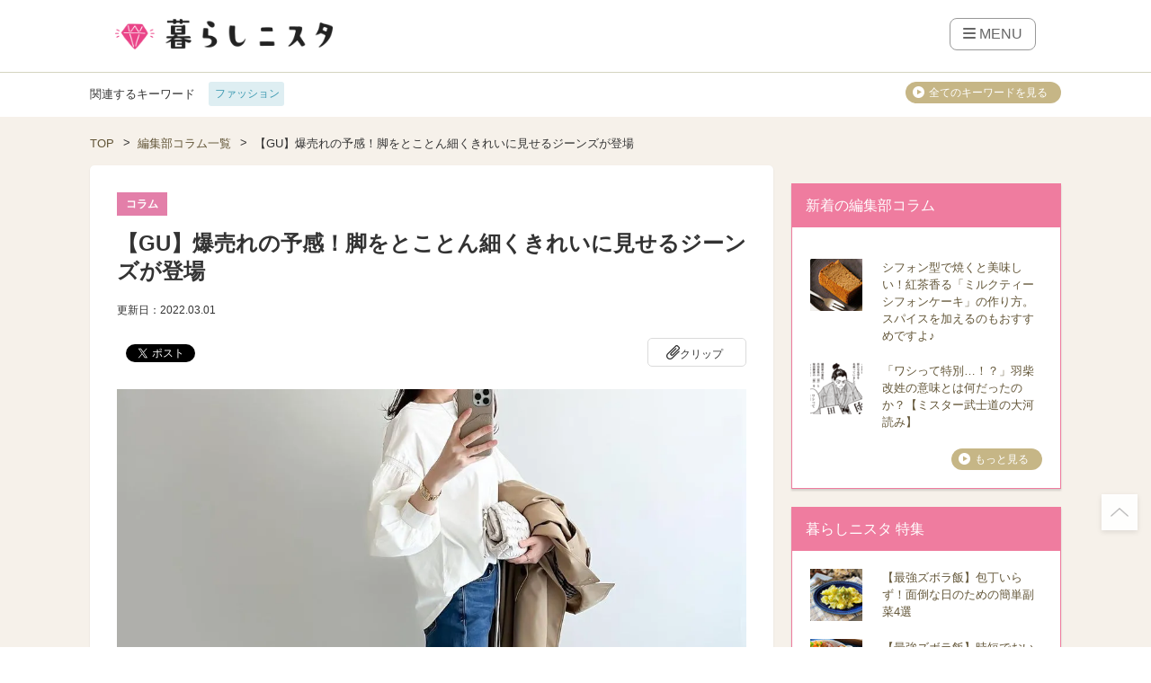

--- FILE ---
content_type: text/html; charset=UTF-8
request_url: https://kurashinista.jp/column/detail/8216
body_size: 35180
content:
<!DOCTYPE html>
<html lang="ja" class="style-pc">

<head prefix="og: http://ogp.me/ns# fb: http://ogp.me/ns/fb# article: http://ogp.me/ns/article#">

    
    <script async src="https://pagead2.googlesyndication.com/pagead/js/adsbygoogle.js?client=ca-pub-2966049699991519" crossorigin="anonymous"></script>
    <link rel="preconnect" href="https://kurashinista.jp/"><link rel="preconnect" href="//img.kurashinista.jp/get/"><link rel="dns-prefetch" href="//static.ak.facebook.com">
<link rel="dns-prefetch" href="//s-static.ak.facebook.com">
<link rel="dns-prefetch" href="//www.facebook.com">
<link rel="dns-prefetch" href="//staticxx.facebook.com">
<link rel="dns-prefetch" href="//connect.facebook.net">
<link rel="dns-prefetch" href="//static.ak.fbcdn.net">
<link rel="dns-prefetch" href="//c.amazon-adsystem.com">
<link rel="dns-prefetch" href="//s.amazon-adsystem.com">
<link rel="dns-prefetch" href="//aax.amazon-adsystem.com">
<link rel="dns-prefetch" href="//ssl.gstatic.com">
<link rel="dns-prefetch" href="//adservice.google.com">
<link rel="dns-prefetch" href="//apis.google.com">
<link rel="dns-prefetch" href="//accounts.google.com">
<link rel="dns-prefetch" href="//pagead2.googlesyndication.com">
<link rel="dns-prefetch" href="//tpc.googlesyndication.com">
<link rel="dns-prefetch" href="//www.googletagmanager.com">
<link rel="dns-prefetch" href="//www.google-analytics.com">
<link rel="dns-prefetch" href="//www.googleadservices.com">
<link rel="dns-prefetch" href="//www.googletagservices.com">
<link rel="dns-prefetch" href="//oauth.googleusercontent.com">
<link rel="dns-prefetch" href="//ad.doubleclick.net">
<link rel="dns-prefetch" href="//bid.g.doubleclick.net">
<link rel="dns-prefetch" href="//securepubads.g.doubleclick.net">
<link rel="dns-prefetch" href="//googleads.g.doubleclick.net">
<link rel="dns-prefetch" href="//api.popin.cc">
<link rel="dns-prefetch" href="//jp.popin.cc">
<link rel="dns-prefetch" href="//discoveryplus.popin.cc">
<link rel="dns-prefetch" href="//i.popincdn.com">
<link rel="dns-prefetch" href="//cdn.treasuredata.com">
<link rel="dns-prefetch" href="//in.treasuredata.com">
<link rel="dns-prefetch" href="//twitter.com">
<link rel="dns-prefetch" href="//cdn.api.twitter.com">
<link rel="dns-prefetch" href="//platform.twitter.com">
<link rel="dns-prefetch" href="//p.twitter.com">
<link rel="dns-prefetch" href="//fastlane.rubiconproject.com">
<link rel="dns-prefetch" href="//s.update.rubiconproject.com">
<link rel="dns-prefetch" href="//ads.rubiconproject.com">
<link rel="dns-prefetch" href="//optimized-by.rubiconproject.com">
<link rel="dns-prefetch" href="//adntokyo.gunosy.com">
<link rel="dns-prefetch" href="//creatives.gunosy.com">
<link rel="dns-prefetch" href="//s-rtb.send.microad.jp">
<link rel="dns-prefetch" href="//aid.send.microad.jp">
<link rel="dns-prefetch" href="//cache.send.microad.jp">
<link rel="dns-prefetch" href="//s.yimg.com">
<link rel="dns-prefetch" href="//yads.c.yimg.jp">
<link rel="dns-prefetch" href="//s.yimg.jp">
<link rel="dns-prefetch" href="//sync.logly.co.jp">
<link rel="dns-prefetch" href="//l.logly.co.jp">
<link rel="dns-prefetch" href="//cdn.logly.co.jp">
<link rel="dns-prefetch" href="//lt.logly.co.jp">
<link rel="dns-prefetch" href="//sh.adingo.jp">
<link rel="dns-prefetch" href="//cdn-fluct.sh.adingo.jp">
<link rel="dns-prefetch" href="//i.adingo.jp">
<link rel="dns-prefetch" href="//cas.adapf.com">
<link rel="dns-prefetch" href="//cds.adapf.com">
<link rel="dns-prefetch" href="//rs.adapf.com">
<link rel="dns-prefetch" href="//bid.adpicker.net">
<link rel="dns-prefetch" href="//cdn.adpicker.net">
<link rel="dns-prefetch" href="//bopenbid.pubmatic.com">
<link rel="dns-prefetch" href="//hbopenbid.pubmatic.com">
<link rel="dns-prefetch" href="//sync.ad-stir.com">
<link rel="dns-prefetch" href="//ad.ad-stir.com">
<link rel="dns-prefetch" href="//js.ad-stir.com">
<link rel="dns-prefetch" href="//adsd-sync.amanad.adtdp.com">
<link rel="dns-prefetch" href="//serval-j.adtdp.com">
<link rel="dns-prefetch" href="//cdn.ampproject.org">
<link rel="dns-prefetch" href="//asset.f-tra.com">
<link rel="dns-prefetch" href="//js-agent.newrelic.com">
<link rel="dns-prefetch" href="//fw.adsafeprotected.com">
<link rel="dns-prefetch" href="//adserver-as.adtech.advertising.com">
<link rel="dns-prefetch" href="//d.socdm.com">
<link rel="dns-prefetch" href="//poets.dspcdn.com">
<link rel="dns-prefetch" href="//cdn.apvdr.com">
<link rel="dns-prefetch" href="//code.createjs.com">
<link rel="dns-prefetch" href="//cdn.ravenjs.com">
<link rel="dns-prefetch" href="//scdn.line-apps.com">
<link rel="dns-prefetch" href="//ib.adnxs.com">
<link rel="dns-prefetch" href="//adn-d.sp.gmossp-sp.jp">
<link rel="dns-prefetch" href="//hbw.adjust-net.jp">
<link rel="dns-prefetch" href="//bam.nr-data.net">
<link rel="dns-prefetch" href="//c1.rfihub.net">
<link rel="dns-prefetch" href="//d.line-scdn.net">
<link rel="dns-prefetch" href="//s0.2mdn.net">
<link rel="dns-prefetch" href="//willgate-publisher-d.openx.net">
<link rel="dns-prefetch" href="//a.teads.tv">
<link rel="preload" as="image" href="/images/common/spacer/transparent_spacer_1x1.png">
    <title>【GU】爆売れの予感！脚をとことん細くきれいに見せるジーンズが登場｜暮らしニスタ</title>

    <meta charset="utf-8"/><script type="text/javascript">(window.NREUM||(NREUM={})).init={ajax:{deny_list:["bam.nr-data.net"]},feature_flags:["soft_nav"]};(window.NREUM||(NREUM={})).loader_config={licenseKey:"4d5ba091d8",applicationID:"488818622",browserID:"491306695"};;/*! For license information please see nr-loader-rum-1.307.0.min.js.LICENSE.txt */
(()=>{var e,t,r={163:(e,t,r)=>{"use strict";r.d(t,{j:()=>E});var n=r(384),i=r(1741);var a=r(2555);r(860).K7.genericEvents;const s="experimental.resources",o="register",c=e=>{if(!e||"string"!=typeof e)return!1;try{document.createDocumentFragment().querySelector(e)}catch{return!1}return!0};var d=r(2614),u=r(944),l=r(8122);const f="[data-nr-mask]",g=e=>(0,l.a)(e,(()=>{const e={feature_flags:[],experimental:{allow_registered_children:!1,resources:!1},mask_selector:"*",block_selector:"[data-nr-block]",mask_input_options:{color:!1,date:!1,"datetime-local":!1,email:!1,month:!1,number:!1,range:!1,search:!1,tel:!1,text:!1,time:!1,url:!1,week:!1,textarea:!1,select:!1,password:!0}};return{ajax:{deny_list:void 0,block_internal:!0,enabled:!0,autoStart:!0},api:{get allow_registered_children(){return e.feature_flags.includes(o)||e.experimental.allow_registered_children},set allow_registered_children(t){e.experimental.allow_registered_children=t},duplicate_registered_data:!1},browser_consent_mode:{enabled:!1},distributed_tracing:{enabled:void 0,exclude_newrelic_header:void 0,cors_use_newrelic_header:void 0,cors_use_tracecontext_headers:void 0,allowed_origins:void 0},get feature_flags(){return e.feature_flags},set feature_flags(t){e.feature_flags=t},generic_events:{enabled:!0,autoStart:!0},harvest:{interval:30},jserrors:{enabled:!0,autoStart:!0},logging:{enabled:!0,autoStart:!0},metrics:{enabled:!0,autoStart:!0},obfuscate:void 0,page_action:{enabled:!0},page_view_event:{enabled:!0,autoStart:!0},page_view_timing:{enabled:!0,autoStart:!0},performance:{capture_marks:!1,capture_measures:!1,capture_detail:!0,resources:{get enabled(){return e.feature_flags.includes(s)||e.experimental.resources},set enabled(t){e.experimental.resources=t},asset_types:[],first_party_domains:[],ignore_newrelic:!0}},privacy:{cookies_enabled:!0},proxy:{assets:void 0,beacon:void 0},session:{expiresMs:d.wk,inactiveMs:d.BB},session_replay:{autoStart:!0,enabled:!1,preload:!1,sampling_rate:10,error_sampling_rate:100,collect_fonts:!1,inline_images:!1,fix_stylesheets:!0,mask_all_inputs:!0,get mask_text_selector(){return e.mask_selector},set mask_text_selector(t){c(t)?e.mask_selector="".concat(t,",").concat(f):""===t||null===t?e.mask_selector=f:(0,u.R)(5,t)},get block_class(){return"nr-block"},get ignore_class(){return"nr-ignore"},get mask_text_class(){return"nr-mask"},get block_selector(){return e.block_selector},set block_selector(t){c(t)?e.block_selector+=",".concat(t):""!==t&&(0,u.R)(6,t)},get mask_input_options(){return e.mask_input_options},set mask_input_options(t){t&&"object"==typeof t?e.mask_input_options={...t,password:!0}:(0,u.R)(7,t)}},session_trace:{enabled:!0,autoStart:!0},soft_navigations:{enabled:!0,autoStart:!0},spa:{enabled:!0,autoStart:!0},ssl:void 0,user_actions:{enabled:!0,elementAttributes:["id","className","tagName","type"]}}})());var p=r(6154),m=r(9324);let h=0;const v={buildEnv:m.F3,distMethod:m.Xs,version:m.xv,originTime:p.WN},b={consented:!1},y={appMetadata:{},get consented(){return this.session?.state?.consent||b.consented},set consented(e){b.consented=e},customTransaction:void 0,denyList:void 0,disabled:!1,harvester:void 0,isolatedBacklog:!1,isRecording:!1,loaderType:void 0,maxBytes:3e4,obfuscator:void 0,onerror:void 0,ptid:void 0,releaseIds:{},session:void 0,timeKeeper:void 0,registeredEntities:[],jsAttributesMetadata:{bytes:0},get harvestCount(){return++h}},_=e=>{const t=(0,l.a)(e,y),r=Object.keys(v).reduce((e,t)=>(e[t]={value:v[t],writable:!1,configurable:!0,enumerable:!0},e),{});return Object.defineProperties(t,r)};var w=r(5701);const x=e=>{const t=e.startsWith("http");e+="/",r.p=t?e:"https://"+e};var R=r(7836),k=r(3241);const A={accountID:void 0,trustKey:void 0,agentID:void 0,licenseKey:void 0,applicationID:void 0,xpid:void 0},S=e=>(0,l.a)(e,A),T=new Set;function E(e,t={},r,s){let{init:o,info:c,loader_config:d,runtime:u={},exposed:l=!0}=t;if(!c){const e=(0,n.pV)();o=e.init,c=e.info,d=e.loader_config}e.init=g(o||{}),e.loader_config=S(d||{}),c.jsAttributes??={},p.bv&&(c.jsAttributes.isWorker=!0),e.info=(0,a.D)(c);const f=e.init,m=[c.beacon,c.errorBeacon];T.has(e.agentIdentifier)||(f.proxy.assets&&(x(f.proxy.assets),m.push(f.proxy.assets)),f.proxy.beacon&&m.push(f.proxy.beacon),e.beacons=[...m],function(e){const t=(0,n.pV)();Object.getOwnPropertyNames(i.W.prototype).forEach(r=>{const n=i.W.prototype[r];if("function"!=typeof n||"constructor"===n)return;let a=t[r];e[r]&&!1!==e.exposed&&"micro-agent"!==e.runtime?.loaderType&&(t[r]=(...t)=>{const n=e[r](...t);return a?a(...t):n})})}(e),(0,n.US)("activatedFeatures",w.B)),u.denyList=[...f.ajax.deny_list||[],...f.ajax.block_internal?m:[]],u.ptid=e.agentIdentifier,u.loaderType=r,e.runtime=_(u),T.has(e.agentIdentifier)||(e.ee=R.ee.get(e.agentIdentifier),e.exposed=l,(0,k.W)({agentIdentifier:e.agentIdentifier,drained:!!w.B?.[e.agentIdentifier],type:"lifecycle",name:"initialize",feature:void 0,data:e.config})),T.add(e.agentIdentifier)}},384:(e,t,r)=>{"use strict";r.d(t,{NT:()=>s,US:()=>u,Zm:()=>o,bQ:()=>d,dV:()=>c,pV:()=>l});var n=r(6154),i=r(1863),a=r(1910);const s={beacon:"bam.nr-data.net",errorBeacon:"bam.nr-data.net"};function o(){return n.gm.NREUM||(n.gm.NREUM={}),void 0===n.gm.newrelic&&(n.gm.newrelic=n.gm.NREUM),n.gm.NREUM}function c(){let e=o();return e.o||(e.o={ST:n.gm.setTimeout,SI:n.gm.setImmediate||n.gm.setInterval,CT:n.gm.clearTimeout,XHR:n.gm.XMLHttpRequest,REQ:n.gm.Request,EV:n.gm.Event,PR:n.gm.Promise,MO:n.gm.MutationObserver,FETCH:n.gm.fetch,WS:n.gm.WebSocket},(0,a.i)(...Object.values(e.o))),e}function d(e,t){let r=o();r.initializedAgents??={},t.initializedAt={ms:(0,i.t)(),date:new Date},r.initializedAgents[e]=t}function u(e,t){o()[e]=t}function l(){return function(){let e=o();const t=e.info||{};e.info={beacon:s.beacon,errorBeacon:s.errorBeacon,...t}}(),function(){let e=o();const t=e.init||{};e.init={...t}}(),c(),function(){let e=o();const t=e.loader_config||{};e.loader_config={...t}}(),o()}},782:(e,t,r)=>{"use strict";r.d(t,{T:()=>n});const n=r(860).K7.pageViewTiming},860:(e,t,r)=>{"use strict";r.d(t,{$J:()=>u,K7:()=>c,P3:()=>d,XX:()=>i,Yy:()=>o,df:()=>a,qY:()=>n,v4:()=>s});const n="events",i="jserrors",a="browser/blobs",s="rum",o="browser/logs",c={ajax:"ajax",genericEvents:"generic_events",jserrors:i,logging:"logging",metrics:"metrics",pageAction:"page_action",pageViewEvent:"page_view_event",pageViewTiming:"page_view_timing",sessionReplay:"session_replay",sessionTrace:"session_trace",softNav:"soft_navigations",spa:"spa"},d={[c.pageViewEvent]:1,[c.pageViewTiming]:2,[c.metrics]:3,[c.jserrors]:4,[c.spa]:5,[c.ajax]:6,[c.sessionTrace]:7,[c.softNav]:8,[c.sessionReplay]:9,[c.logging]:10,[c.genericEvents]:11},u={[c.pageViewEvent]:s,[c.pageViewTiming]:n,[c.ajax]:n,[c.spa]:n,[c.softNav]:n,[c.metrics]:i,[c.jserrors]:i,[c.sessionTrace]:a,[c.sessionReplay]:a,[c.logging]:o,[c.genericEvents]:"ins"}},944:(e,t,r)=>{"use strict";r.d(t,{R:()=>i});var n=r(3241);function i(e,t){"function"==typeof console.debug&&(console.debug("New Relic Warning: https://github.com/newrelic/newrelic-browser-agent/blob/main/docs/warning-codes.md#".concat(e),t),(0,n.W)({agentIdentifier:null,drained:null,type:"data",name:"warn",feature:"warn",data:{code:e,secondary:t}}))}},1687:(e,t,r)=>{"use strict";r.d(t,{Ak:()=>d,Ze:()=>f,x3:()=>u});var n=r(3241),i=r(7836),a=r(3606),s=r(860),o=r(2646);const c={};function d(e,t){const r={staged:!1,priority:s.P3[t]||0};l(e),c[e].get(t)||c[e].set(t,r)}function u(e,t){e&&c[e]&&(c[e].get(t)&&c[e].delete(t),p(e,t,!1),c[e].size&&g(e))}function l(e){if(!e)throw new Error("agentIdentifier required");c[e]||(c[e]=new Map)}function f(e="",t="feature",r=!1){if(l(e),!e||!c[e].get(t)||r)return p(e,t);c[e].get(t).staged=!0,g(e)}function g(e){const t=Array.from(c[e]);t.every(([e,t])=>t.staged)&&(t.sort((e,t)=>e[1].priority-t[1].priority),t.forEach(([t])=>{c[e].delete(t),p(e,t)}))}function p(e,t,r=!0){const s=e?i.ee.get(e):i.ee,c=a.i.handlers;if(!s.aborted&&s.backlog&&c){if((0,n.W)({agentIdentifier:e,type:"lifecycle",name:"drain",feature:t}),r){const e=s.backlog[t],r=c[t];if(r){for(let t=0;e&&t<e.length;++t)m(e[t],r);Object.entries(r).forEach(([e,t])=>{Object.values(t||{}).forEach(t=>{t[0]?.on&&t[0]?.context()instanceof o.y&&t[0].on(e,t[1])})})}}s.isolatedBacklog||delete c[t],s.backlog[t]=null,s.emit("drain-"+t,[])}}function m(e,t){var r=e[1];Object.values(t[r]||{}).forEach(t=>{var r=e[0];if(t[0]===r){var n=t[1],i=e[3],a=e[2];n.apply(i,a)}})}},1738:(e,t,r)=>{"use strict";r.d(t,{U:()=>g,Y:()=>f});var n=r(3241),i=r(9908),a=r(1863),s=r(944),o=r(5701),c=r(3969),d=r(8362),u=r(860),l=r(4261);function f(e,t,r,a){const f=a||r;!f||f[e]&&f[e]!==d.d.prototype[e]||(f[e]=function(){(0,i.p)(c.xV,["API/"+e+"/called"],void 0,u.K7.metrics,r.ee),(0,n.W)({agentIdentifier:r.agentIdentifier,drained:!!o.B?.[r.agentIdentifier],type:"data",name:"api",feature:l.Pl+e,data:{}});try{return t.apply(this,arguments)}catch(e){(0,s.R)(23,e)}})}function g(e,t,r,n,s){const o=e.info;null===r?delete o.jsAttributes[t]:o.jsAttributes[t]=r,(s||null===r)&&(0,i.p)(l.Pl+n,[(0,a.t)(),t,r],void 0,"session",e.ee)}},1741:(e,t,r)=>{"use strict";r.d(t,{W:()=>a});var n=r(944),i=r(4261);class a{#e(e,...t){if(this[e]!==a.prototype[e])return this[e](...t);(0,n.R)(35,e)}addPageAction(e,t){return this.#e(i.hG,e,t)}register(e){return this.#e(i.eY,e)}recordCustomEvent(e,t){return this.#e(i.fF,e,t)}setPageViewName(e,t){return this.#e(i.Fw,e,t)}setCustomAttribute(e,t,r){return this.#e(i.cD,e,t,r)}noticeError(e,t){return this.#e(i.o5,e,t)}setUserId(e,t=!1){return this.#e(i.Dl,e,t)}setApplicationVersion(e){return this.#e(i.nb,e)}setErrorHandler(e){return this.#e(i.bt,e)}addRelease(e,t){return this.#e(i.k6,e,t)}log(e,t){return this.#e(i.$9,e,t)}start(){return this.#e(i.d3)}finished(e){return this.#e(i.BL,e)}recordReplay(){return this.#e(i.CH)}pauseReplay(){return this.#e(i.Tb)}addToTrace(e){return this.#e(i.U2,e)}setCurrentRouteName(e){return this.#e(i.PA,e)}interaction(e){return this.#e(i.dT,e)}wrapLogger(e,t,r){return this.#e(i.Wb,e,t,r)}measure(e,t){return this.#e(i.V1,e,t)}consent(e){return this.#e(i.Pv,e)}}},1863:(e,t,r)=>{"use strict";function n(){return Math.floor(performance.now())}r.d(t,{t:()=>n})},1910:(e,t,r)=>{"use strict";r.d(t,{i:()=>a});var n=r(944);const i=new Map;function a(...e){return e.every(e=>{if(i.has(e))return i.get(e);const t="function"==typeof e?e.toString():"",r=t.includes("[native code]"),a=t.includes("nrWrapper");return r||a||(0,n.R)(64,e?.name||t),i.set(e,r),r})}},2555:(e,t,r)=>{"use strict";r.d(t,{D:()=>o,f:()=>s});var n=r(384),i=r(8122);const a={beacon:n.NT.beacon,errorBeacon:n.NT.errorBeacon,licenseKey:void 0,applicationID:void 0,sa:void 0,queueTime:void 0,applicationTime:void 0,ttGuid:void 0,user:void 0,account:void 0,product:void 0,extra:void 0,jsAttributes:{},userAttributes:void 0,atts:void 0,transactionName:void 0,tNamePlain:void 0};function s(e){try{return!!e.licenseKey&&!!e.errorBeacon&&!!e.applicationID}catch(e){return!1}}const o=e=>(0,i.a)(e,a)},2614:(e,t,r)=>{"use strict";r.d(t,{BB:()=>s,H3:()=>n,g:()=>d,iL:()=>c,tS:()=>o,uh:()=>i,wk:()=>a});const n="NRBA",i="SESSION",a=144e5,s=18e5,o={STARTED:"session-started",PAUSE:"session-pause",RESET:"session-reset",RESUME:"session-resume",UPDATE:"session-update"},c={SAME_TAB:"same-tab",CROSS_TAB:"cross-tab"},d={OFF:0,FULL:1,ERROR:2}},2646:(e,t,r)=>{"use strict";r.d(t,{y:()=>n});class n{constructor(e){this.contextId=e}}},2843:(e,t,r)=>{"use strict";r.d(t,{G:()=>a,u:()=>i});var n=r(3878);function i(e,t=!1,r,i){(0,n.DD)("visibilitychange",function(){if(t)return void("hidden"===document.visibilityState&&e());e(document.visibilityState)},r,i)}function a(e,t,r){(0,n.sp)("pagehide",e,t,r)}},3241:(e,t,r)=>{"use strict";r.d(t,{W:()=>a});var n=r(6154);const i="newrelic";function a(e={}){try{n.gm.dispatchEvent(new CustomEvent(i,{detail:e}))}catch(e){}}},3606:(e,t,r)=>{"use strict";r.d(t,{i:()=>a});var n=r(9908);a.on=s;var i=a.handlers={};function a(e,t,r,a){s(a||n.d,i,e,t,r)}function s(e,t,r,i,a){a||(a="feature"),e||(e=n.d);var s=t[a]=t[a]||{};(s[r]=s[r]||[]).push([e,i])}},3878:(e,t,r)=>{"use strict";function n(e,t){return{capture:e,passive:!1,signal:t}}function i(e,t,r=!1,i){window.addEventListener(e,t,n(r,i))}function a(e,t,r=!1,i){document.addEventListener(e,t,n(r,i))}r.d(t,{DD:()=>a,jT:()=>n,sp:()=>i})},3969:(e,t,r)=>{"use strict";r.d(t,{TZ:()=>n,XG:()=>o,rs:()=>i,xV:()=>s,z_:()=>a});const n=r(860).K7.metrics,i="sm",a="cm",s="storeSupportabilityMetrics",o="storeEventMetrics"},4234:(e,t,r)=>{"use strict";r.d(t,{W:()=>a});var n=r(7836),i=r(1687);class a{constructor(e,t){this.agentIdentifier=e,this.ee=n.ee.get(e),this.featureName=t,this.blocked=!1}deregisterDrain(){(0,i.x3)(this.agentIdentifier,this.featureName)}}},4261:(e,t,r)=>{"use strict";r.d(t,{$9:()=>d,BL:()=>o,CH:()=>g,Dl:()=>_,Fw:()=>y,PA:()=>h,Pl:()=>n,Pv:()=>k,Tb:()=>l,U2:()=>a,V1:()=>R,Wb:()=>x,bt:()=>b,cD:()=>v,d3:()=>w,dT:()=>c,eY:()=>p,fF:()=>f,hG:()=>i,k6:()=>s,nb:()=>m,o5:()=>u});const n="api-",i="addPageAction",a="addToTrace",s="addRelease",o="finished",c="interaction",d="log",u="noticeError",l="pauseReplay",f="recordCustomEvent",g="recordReplay",p="register",m="setApplicationVersion",h="setCurrentRouteName",v="setCustomAttribute",b="setErrorHandler",y="setPageViewName",_="setUserId",w="start",x="wrapLogger",R="measure",k="consent"},5289:(e,t,r)=>{"use strict";r.d(t,{GG:()=>s,Qr:()=>c,sB:()=>o});var n=r(3878),i=r(6389);function a(){return"undefined"==typeof document||"complete"===document.readyState}function s(e,t){if(a())return e();const r=(0,i.J)(e),s=setInterval(()=>{a()&&(clearInterval(s),r())},500);(0,n.sp)("load",r,t)}function o(e){if(a())return e();(0,n.DD)("DOMContentLoaded",e)}function c(e){if(a())return e();(0,n.sp)("popstate",e)}},5607:(e,t,r)=>{"use strict";r.d(t,{W:()=>n});const n=(0,r(9566).bz)()},5701:(e,t,r)=>{"use strict";r.d(t,{B:()=>a,t:()=>s});var n=r(3241);const i=new Set,a={};function s(e,t){const r=t.agentIdentifier;a[r]??={},e&&"object"==typeof e&&(i.has(r)||(t.ee.emit("rumresp",[e]),a[r]=e,i.add(r),(0,n.W)({agentIdentifier:r,loaded:!0,drained:!0,type:"lifecycle",name:"load",feature:void 0,data:e})))}},6154:(e,t,r)=>{"use strict";r.d(t,{OF:()=>c,RI:()=>i,WN:()=>u,bv:()=>a,eN:()=>l,gm:()=>s,mw:()=>o,sb:()=>d});var n=r(1863);const i="undefined"!=typeof window&&!!window.document,a="undefined"!=typeof WorkerGlobalScope&&("undefined"!=typeof self&&self instanceof WorkerGlobalScope&&self.navigator instanceof WorkerNavigator||"undefined"!=typeof globalThis&&globalThis instanceof WorkerGlobalScope&&globalThis.navigator instanceof WorkerNavigator),s=i?window:"undefined"!=typeof WorkerGlobalScope&&("undefined"!=typeof self&&self instanceof WorkerGlobalScope&&self||"undefined"!=typeof globalThis&&globalThis instanceof WorkerGlobalScope&&globalThis),o=Boolean("hidden"===s?.document?.visibilityState),c=/iPad|iPhone|iPod/.test(s.navigator?.userAgent),d=c&&"undefined"==typeof SharedWorker,u=((()=>{const e=s.navigator?.userAgent?.match(/Firefox[/\s](\d+\.\d+)/);Array.isArray(e)&&e.length>=2&&e[1]})(),Date.now()-(0,n.t)()),l=()=>"undefined"!=typeof PerformanceNavigationTiming&&s?.performance?.getEntriesByType("navigation")?.[0]?.responseStart},6389:(e,t,r)=>{"use strict";function n(e,t=500,r={}){const n=r?.leading||!1;let i;return(...r)=>{n&&void 0===i&&(e.apply(this,r),i=setTimeout(()=>{i=clearTimeout(i)},t)),n||(clearTimeout(i),i=setTimeout(()=>{e.apply(this,r)},t))}}function i(e){let t=!1;return(...r)=>{t||(t=!0,e.apply(this,r))}}r.d(t,{J:()=>i,s:()=>n})},6630:(e,t,r)=>{"use strict";r.d(t,{T:()=>n});const n=r(860).K7.pageViewEvent},7699:(e,t,r)=>{"use strict";r.d(t,{It:()=>a,KC:()=>o,No:()=>i,qh:()=>s});var n=r(860);const i=16e3,a=1e6,s="SESSION_ERROR",o={[n.K7.logging]:!0,[n.K7.genericEvents]:!1,[n.K7.jserrors]:!1,[n.K7.ajax]:!1}},7836:(e,t,r)=>{"use strict";r.d(t,{P:()=>o,ee:()=>c});var n=r(384),i=r(8990),a=r(2646),s=r(5607);const o="nr@context:".concat(s.W),c=function e(t,r){var n={},s={},u={},l=!1;try{l=16===r.length&&d.initializedAgents?.[r]?.runtime.isolatedBacklog}catch(e){}var f={on:p,addEventListener:p,removeEventListener:function(e,t){var r=n[e];if(!r)return;for(var i=0;i<r.length;i++)r[i]===t&&r.splice(i,1)},emit:function(e,r,n,i,a){!1!==a&&(a=!0);if(c.aborted&&!i)return;t&&a&&t.emit(e,r,n);var o=g(n);m(e).forEach(e=>{e.apply(o,r)});var d=v()[s[e]];d&&d.push([f,e,r,o]);return o},get:h,listeners:m,context:g,buffer:function(e,t){const r=v();if(t=t||"feature",f.aborted)return;Object.entries(e||{}).forEach(([e,n])=>{s[n]=t,t in r||(r[t]=[])})},abort:function(){f._aborted=!0,Object.keys(f.backlog).forEach(e=>{delete f.backlog[e]})},isBuffering:function(e){return!!v()[s[e]]},debugId:r,backlog:l?{}:t&&"object"==typeof t.backlog?t.backlog:{},isolatedBacklog:l};return Object.defineProperty(f,"aborted",{get:()=>{let e=f._aborted||!1;return e||(t&&(e=t.aborted),e)}}),f;function g(e){return e&&e instanceof a.y?e:e?(0,i.I)(e,o,()=>new a.y(o)):new a.y(o)}function p(e,t){n[e]=m(e).concat(t)}function m(e){return n[e]||[]}function h(t){return u[t]=u[t]||e(f,t)}function v(){return f.backlog}}(void 0,"globalEE"),d=(0,n.Zm)();d.ee||(d.ee=c)},8122:(e,t,r)=>{"use strict";r.d(t,{a:()=>i});var n=r(944);function i(e,t){try{if(!e||"object"!=typeof e)return(0,n.R)(3);if(!t||"object"!=typeof t)return(0,n.R)(4);const r=Object.create(Object.getPrototypeOf(t),Object.getOwnPropertyDescriptors(t)),a=0===Object.keys(r).length?e:r;for(let s in a)if(void 0!==e[s])try{if(null===e[s]){r[s]=null;continue}Array.isArray(e[s])&&Array.isArray(t[s])?r[s]=Array.from(new Set([...e[s],...t[s]])):"object"==typeof e[s]&&"object"==typeof t[s]?r[s]=i(e[s],t[s]):r[s]=e[s]}catch(e){r[s]||(0,n.R)(1,e)}return r}catch(e){(0,n.R)(2,e)}}},8362:(e,t,r)=>{"use strict";r.d(t,{d:()=>a});var n=r(9566),i=r(1741);class a extends i.W{agentIdentifier=(0,n.LA)(16)}},8374:(e,t,r)=>{r.nc=(()=>{try{return document?.currentScript?.nonce}catch(e){}return""})()},8990:(e,t,r)=>{"use strict";r.d(t,{I:()=>i});var n=Object.prototype.hasOwnProperty;function i(e,t,r){if(n.call(e,t))return e[t];var i=r();if(Object.defineProperty&&Object.keys)try{return Object.defineProperty(e,t,{value:i,writable:!0,enumerable:!1}),i}catch(e){}return e[t]=i,i}},9324:(e,t,r)=>{"use strict";r.d(t,{F3:()=>i,Xs:()=>a,xv:()=>n});const n="1.307.0",i="PROD",a="CDN"},9566:(e,t,r)=>{"use strict";r.d(t,{LA:()=>o,bz:()=>s});var n=r(6154);const i="xxxxxxxx-xxxx-4xxx-yxxx-xxxxxxxxxxxx";function a(e,t){return e?15&e[t]:16*Math.random()|0}function s(){const e=n.gm?.crypto||n.gm?.msCrypto;let t,r=0;return e&&e.getRandomValues&&(t=e.getRandomValues(new Uint8Array(30))),i.split("").map(e=>"x"===e?a(t,r++).toString(16):"y"===e?(3&a()|8).toString(16):e).join("")}function o(e){const t=n.gm?.crypto||n.gm?.msCrypto;let r,i=0;t&&t.getRandomValues&&(r=t.getRandomValues(new Uint8Array(e)));const s=[];for(var o=0;o<e;o++)s.push(a(r,i++).toString(16));return s.join("")}},9908:(e,t,r)=>{"use strict";r.d(t,{d:()=>n,p:()=>i});var n=r(7836).ee.get("handle");function i(e,t,r,i,a){a?(a.buffer([e],i),a.emit(e,t,r)):(n.buffer([e],i),n.emit(e,t,r))}}},n={};function i(e){var t=n[e];if(void 0!==t)return t.exports;var a=n[e]={exports:{}};return r[e](a,a.exports,i),a.exports}i.m=r,i.d=(e,t)=>{for(var r in t)i.o(t,r)&&!i.o(e,r)&&Object.defineProperty(e,r,{enumerable:!0,get:t[r]})},i.f={},i.e=e=>Promise.all(Object.keys(i.f).reduce((t,r)=>(i.f[r](e,t),t),[])),i.u=e=>"nr-rum-1.307.0.min.js",i.o=(e,t)=>Object.prototype.hasOwnProperty.call(e,t),e={},t="NRBA-1.307.0.PROD:",i.l=(r,n,a,s)=>{if(e[r])e[r].push(n);else{var o,c;if(void 0!==a)for(var d=document.getElementsByTagName("script"),u=0;u<d.length;u++){var l=d[u];if(l.getAttribute("src")==r||l.getAttribute("data-webpack")==t+a){o=l;break}}if(!o){c=!0;var f={296:"sha512-3EXXyZqgAupfCzApe8jx8MLgGn3TbzhyI1Jve2HiIeHZU3eYpQT4hF0fMRkBBDdQT8+b9YmzmeYUZ4Q/8KBSNg=="};(o=document.createElement("script")).charset="utf-8",i.nc&&o.setAttribute("nonce",i.nc),o.setAttribute("data-webpack",t+a),o.src=r,0!==o.src.indexOf(window.location.origin+"/")&&(o.crossOrigin="anonymous"),f[s]&&(o.integrity=f[s])}e[r]=[n];var g=(t,n)=>{o.onerror=o.onload=null,clearTimeout(p);var i=e[r];if(delete e[r],o.parentNode&&o.parentNode.removeChild(o),i&&i.forEach(e=>e(n)),t)return t(n)},p=setTimeout(g.bind(null,void 0,{type:"timeout",target:o}),12e4);o.onerror=g.bind(null,o.onerror),o.onload=g.bind(null,o.onload),c&&document.head.appendChild(o)}},i.r=e=>{"undefined"!=typeof Symbol&&Symbol.toStringTag&&Object.defineProperty(e,Symbol.toStringTag,{value:"Module"}),Object.defineProperty(e,"__esModule",{value:!0})},i.p="https://js-agent.newrelic.com/",(()=>{var e={374:0,840:0};i.f.j=(t,r)=>{var n=i.o(e,t)?e[t]:void 0;if(0!==n)if(n)r.push(n[2]);else{var a=new Promise((r,i)=>n=e[t]=[r,i]);r.push(n[2]=a);var s=i.p+i.u(t),o=new Error;i.l(s,r=>{if(i.o(e,t)&&(0!==(n=e[t])&&(e[t]=void 0),n)){var a=r&&("load"===r.type?"missing":r.type),s=r&&r.target&&r.target.src;o.message="Loading chunk "+t+" failed: ("+a+": "+s+")",o.name="ChunkLoadError",o.type=a,o.request=s,n[1](o)}},"chunk-"+t,t)}};var t=(t,r)=>{var n,a,[s,o,c]=r,d=0;if(s.some(t=>0!==e[t])){for(n in o)i.o(o,n)&&(i.m[n]=o[n]);if(c)c(i)}for(t&&t(r);d<s.length;d++)a=s[d],i.o(e,a)&&e[a]&&e[a][0](),e[a]=0},r=self["webpackChunk:NRBA-1.307.0.PROD"]=self["webpackChunk:NRBA-1.307.0.PROD"]||[];r.forEach(t.bind(null,0)),r.push=t.bind(null,r.push.bind(r))})(),(()=>{"use strict";i(8374);var e=i(8362),t=i(860);const r=Object.values(t.K7);var n=i(163);var a=i(9908),s=i(1863),o=i(4261),c=i(1738);var d=i(1687),u=i(4234),l=i(5289),f=i(6154),g=i(944),p=i(384);const m=e=>f.RI&&!0===e?.privacy.cookies_enabled;function h(e){return!!(0,p.dV)().o.MO&&m(e)&&!0===e?.session_trace.enabled}var v=i(6389),b=i(7699);class y extends u.W{constructor(e,t){super(e.agentIdentifier,t),this.agentRef=e,this.abortHandler=void 0,this.featAggregate=void 0,this.loadedSuccessfully=void 0,this.onAggregateImported=new Promise(e=>{this.loadedSuccessfully=e}),this.deferred=Promise.resolve(),!1===e.init[this.featureName].autoStart?this.deferred=new Promise((t,r)=>{this.ee.on("manual-start-all",(0,v.J)(()=>{(0,d.Ak)(e.agentIdentifier,this.featureName),t()}))}):(0,d.Ak)(e.agentIdentifier,t)}importAggregator(e,t,r={}){if(this.featAggregate)return;const n=async()=>{let n;await this.deferred;try{if(m(e.init)){const{setupAgentSession:t}=await i.e(296).then(i.bind(i,3305));n=t(e)}}catch(e){(0,g.R)(20,e),this.ee.emit("internal-error",[e]),(0,a.p)(b.qh,[e],void 0,this.featureName,this.ee)}try{if(!this.#t(this.featureName,n,e.init))return(0,d.Ze)(this.agentIdentifier,this.featureName),void this.loadedSuccessfully(!1);const{Aggregate:i}=await t();this.featAggregate=new i(e,r),e.runtime.harvester.initializedAggregates.push(this.featAggregate),this.loadedSuccessfully(!0)}catch(e){(0,g.R)(34,e),this.abortHandler?.(),(0,d.Ze)(this.agentIdentifier,this.featureName,!0),this.loadedSuccessfully(!1),this.ee&&this.ee.abort()}};f.RI?(0,l.GG)(()=>n(),!0):n()}#t(e,r,n){if(this.blocked)return!1;switch(e){case t.K7.sessionReplay:return h(n)&&!!r;case t.K7.sessionTrace:return!!r;default:return!0}}}var _=i(6630),w=i(2614),x=i(3241);class R extends y{static featureName=_.T;constructor(e){var t;super(e,_.T),this.setupInspectionEvents(e.agentIdentifier),t=e,(0,c.Y)(o.Fw,function(e,r){"string"==typeof e&&("/"!==e.charAt(0)&&(e="/"+e),t.runtime.customTransaction=(r||"http://custom.transaction")+e,(0,a.p)(o.Pl+o.Fw,[(0,s.t)()],void 0,void 0,t.ee))},t),this.importAggregator(e,()=>i.e(296).then(i.bind(i,3943)))}setupInspectionEvents(e){const t=(t,r)=>{t&&(0,x.W)({agentIdentifier:e,timeStamp:t.timeStamp,loaded:"complete"===t.target.readyState,type:"window",name:r,data:t.target.location+""})};(0,l.sB)(e=>{t(e,"DOMContentLoaded")}),(0,l.GG)(e=>{t(e,"load")}),(0,l.Qr)(e=>{t(e,"navigate")}),this.ee.on(w.tS.UPDATE,(t,r)=>{(0,x.W)({agentIdentifier:e,type:"lifecycle",name:"session",data:r})})}}class k extends e.d{constructor(e){var t;(super(),f.gm)?(this.features={},(0,p.bQ)(this.agentIdentifier,this),this.desiredFeatures=new Set(e.features||[]),this.desiredFeatures.add(R),(0,n.j)(this,e,e.loaderType||"agent"),t=this,(0,c.Y)(o.cD,function(e,r,n=!1){if("string"==typeof e){if(["string","number","boolean"].includes(typeof r)||null===r)return(0,c.U)(t,e,r,o.cD,n);(0,g.R)(40,typeof r)}else(0,g.R)(39,typeof e)},t),function(e){(0,c.Y)(o.Dl,function(t,r=!1){if("string"!=typeof t&&null!==t)return void(0,g.R)(41,typeof t);const n=e.info.jsAttributes["enduser.id"];r&&null!=n&&n!==t?(0,a.p)(o.Pl+"setUserIdAndResetSession",[t],void 0,"session",e.ee):(0,c.U)(e,"enduser.id",t,o.Dl,!0)},e)}(this),function(e){(0,c.Y)(o.nb,function(t){if("string"==typeof t||null===t)return(0,c.U)(e,"application.version",t,o.nb,!1);(0,g.R)(42,typeof t)},e)}(this),function(e){(0,c.Y)(o.d3,function(){e.ee.emit("manual-start-all")},e)}(this),function(e){(0,c.Y)(o.Pv,function(t=!0){if("boolean"==typeof t){if((0,a.p)(o.Pl+o.Pv,[t],void 0,"session",e.ee),e.runtime.consented=t,t){const t=e.features.page_view_event;t.onAggregateImported.then(e=>{const r=t.featAggregate;e&&!r.sentRum&&r.sendRum()})}}else(0,g.R)(65,typeof t)},e)}(this),this.run()):(0,g.R)(21)}get config(){return{info:this.info,init:this.init,loader_config:this.loader_config,runtime:this.runtime}}get api(){return this}run(){try{const e=function(e){const t={};return r.forEach(r=>{t[r]=!!e[r]?.enabled}),t}(this.init),n=[...this.desiredFeatures];n.sort((e,r)=>t.P3[e.featureName]-t.P3[r.featureName]),n.forEach(r=>{if(!e[r.featureName]&&r.featureName!==t.K7.pageViewEvent)return;if(r.featureName===t.K7.spa)return void(0,g.R)(67);const n=function(e){switch(e){case t.K7.ajax:return[t.K7.jserrors];case t.K7.sessionTrace:return[t.K7.ajax,t.K7.pageViewEvent];case t.K7.sessionReplay:return[t.K7.sessionTrace];case t.K7.pageViewTiming:return[t.K7.pageViewEvent];default:return[]}}(r.featureName).filter(e=>!(e in this.features));n.length>0&&(0,g.R)(36,{targetFeature:r.featureName,missingDependencies:n}),this.features[r.featureName]=new r(this)})}catch(e){(0,g.R)(22,e);for(const e in this.features)this.features[e].abortHandler?.();const t=(0,p.Zm)();delete t.initializedAgents[this.agentIdentifier]?.features,delete this.sharedAggregator;return t.ee.get(this.agentIdentifier).abort(),!1}}}var A=i(2843),S=i(782);class T extends y{static featureName=S.T;constructor(e){super(e,S.T),f.RI&&((0,A.u)(()=>(0,a.p)("docHidden",[(0,s.t)()],void 0,S.T,this.ee),!0),(0,A.G)(()=>(0,a.p)("winPagehide",[(0,s.t)()],void 0,S.T,this.ee)),this.importAggregator(e,()=>i.e(296).then(i.bind(i,2117))))}}var E=i(3969);class I extends y{static featureName=E.TZ;constructor(e){super(e,E.TZ),f.RI&&document.addEventListener("securitypolicyviolation",e=>{(0,a.p)(E.xV,["Generic/CSPViolation/Detected"],void 0,this.featureName,this.ee)}),this.importAggregator(e,()=>i.e(296).then(i.bind(i,9623)))}}new k({features:[R,T,I],loaderType:"lite"})})()})();</script><link href="/favicon.ico?1768788000" type="image/x-icon" rel="icon"/><link href="/favicon.ico?1768788000" type="image/x-icon" rel="shortcut icon"/><link rel="apple-touch-icon" href="/images/Icon.png" /><link rel="apple-touch-icon" sizes="57x57" href="/images/Icon.png" /><link rel="apple-touch-icon" sizes="72x72" href="/images/Icon-72.png" /><link rel="apple-touch-icon" sizes="76x76" href="/images/Icon-76.png" /><link rel="apple-touch-icon" sizes="114x114" href="/images/Icon@2x.png" /><link rel="apple-touch-icon" sizes="120x120" href="/images/Icon-60@2x.png" /><link rel="apple-touch-icon" sizes="144x144" href="/images/Icon-72@2x.png" /><link rel="apple-touch-icon" sizes="152x152" href="/images/Icon-76@2x.png" /><link rel="apple-touch-icon" sizes="180x180" href="/images/Icon-60@3x.png" /><meta name="viewport" content="width=device-width"><meta name="apple-mobile-web-app-title" content="暮らしニスタ" /><meta property="fb:pages" content="229473543864985" /><link rel="canonical" href="https://kurashinista.jp/column/detail/8216" /><meta name="description" content="とことん脚を細くきれいに見せるGUのスリムテーパードアンクルジーンズ（2,490円）が登場しました。ほどよいテーパード感で気になる太もも周りに余裕を持たせつつ、絶妙なスリムシルエットでスタイルアップを狙えます。"/><meta name="twitter:description" content="とことん脚を細くきれいに見せるGUのスリムテーパードアンクルジーンズ（2,490円）が登場しました。ほどよいテーパード感で気になる太もも周りに余裕を持たせつつ、絶妙なスリムシルエットでスタイルアップを狙えます。"/><meta name="item-title" content="【GU】爆売れの予感！脚をとことん細くきれいに見せるジーンズが登場"/><meta name="pubdate" content="2022-02-25T11:00:05+09:00"/><meta name="author" content="道面　梓"/><meta name="date" content="2022-02-25T11:00:05+09:00"/><meta name='keywords' content='general' /><meta name="robots" content="max-image-preview:large">
<meta name="p:domain_verify" content="ff71141f7ebb7e4ab486357a56678421"/><meta name="twitter:card" content="summary_large_image"/><meta name="twitter:site" content="@kurashinista"/><meta property="og:image" content="https://img.kurashinista.jp/get/2022/02/22/349d6e7f62fd1fc47dd402cb153e0c8c.jpg?csize=1200x630"><meta property="og:title" content="【GU】爆売れの予感！脚をとことん細くきれいに見せるジーンズが登場"><meta property="og:url" content="https://kurashinista.jp/column/detail/8216"><meta property="og:description" content="とことん脚を細くきれいに見せるGUのスリムテーパードアンクルジーンズ（2,490円）が登場しました。ほどよいテーパード感で気になる太もも周りに余裕を持たせつつ、絶妙なスリムシルエットでスタイルアップを狙えます。"><meta property="fb:app_id" content="933152010139060"><meta property="og:type" content="article"><script type="application/ld+json">{"@context":"http:\/\/schema.org","@type":"Article","headline":"\u3010GU\u3011\u7206\u58f2\u308c\u306e\u4e88\u611f\uff01\u811a\u3092\u3068\u3053\u3068\u3093\u7d30\u304f\u304d\u308c\u3044\u306b\u898b\u305b\u308b\u30b8\u30fc\u30f3\u30ba\u304c\u767b\u5834","description":"\u3068\u3053\u3068\u3093\u811a\u3092\u7d30\u304f\u304d\u308c\u3044\u306b\u898b\u305b\u308bGU\u306e\u30b9\u30ea\u30e0\u30c6\u30fc\u30d1\u30fc\u30c9\u30a2\u30f3\u30af\u30eb\u30b8\u30fc\u30f3\u30ba\uff082,490\u5186\uff09\u304c\u767b\u5834\u3057\u307e\u3057\u305f\u3002\u307b\u3069\u3088\u3044\u30c6\u30fc\u30d1\u30fc\u30c9\u611f\u3067\u6c17\u306b\u306a\u308b\u592a\u3082\u3082\u5468\u308a\u306b\u4f59\u88d5\u3092\u6301\u305f\u305b\u3064\u3064\u3001\u7d76\u5999\u306a\u30b9\u30ea\u30e0\u30b7\u30eb\u30a8\u30c3\u30c8\u3067\u30b9\u30bf\u30a4\u30eb\u30a2\u30c3\u30d7\u3092\u72d9\u3048\u307e\u3059\u3002","datePublished":"2022\/02\/25 11:00:05","dateModified":"2022\/03\/01 12:42:14","image":{"@type":"ImageObject","url":"https:\/\/img.kurashinista.jp\/get\/2022\/02\/22\/349d6e7f62fd1fc47dd402cb153e0c8c.jpg?size=900x600&v=1","width":"900px","height":"600px"},"author":{"@type":"Person","name":"\u66ae\u3089\u3057\u30cb\u30b9\u30bf\u7de8\u96c6\u90e8"},"publisher":{"@type":"Organization","name":"\u66ae\u3089\u3057\u30cb\u30b9\u30bf","logo":{"@type":"imageObject","url":"https:\/\/kurashinista.jp\/images\/logo290x50.png","width":"290x","height":"50px"}},"mainEntityOfPage":{"@type":"WebPage","@id":"https:\/\/kurashinista.jp\/column\/detail\/8216"}}</script><script type="application/ld+json">{"@context":"http:\/\/schema.org","@type":"BreadcrumbList","itemListElement":[{"@type":"ListItem","position":1,"item":{"@id":"https:\/\/kurashinista.jp\/column\/index?type=2","name":"\u7de8\u96c6\u90e8\u30b3\u30e9\u30e0\u4e00\u89a7"}},{"@type":"ListItem","position":2,"item":{"@id":"https:\/\/kurashinista.jp\/column\/detail\/8216","name":"\u3010GU\u3011\u7206\u58f2\u308c\u306e\u4e88\u611f\uff01\u811a\u3092\u3068\u3053\u3068\u3093\u7d30\u304f\u304d\u308c\u3044\u306b\u898b\u305b\u308b\u30b8\u30fc\u30f3\u30ba\u304c\u767b\u5834"}}]}</script>
	<link rel="stylesheet" href="/css/mdkn.css?1769480641"/>
	<link rel="stylesheet" href="/css/mdkn_pc.css?1769480641"/>
	<link rel="stylesheet" href="/lib/jquery/jquery.nice-select/css/nice-select.min.css?1768788001"/>
	<link rel="stylesheet" href="https://cdnjs.cloudflare.com/ajax/libs/font-awesome/6.4.0/css/all.min.css"/>
<script src="https://one.adingo.jp/tag/kurashinista/1f187481-0fc4-4f86-a24d-17bd2db663c0.js"></script><script>var VIEW_VARS = {"webroot":"https:\/\/kurashinista.jp\/","is_login":false,"is_pc":true,"is_sp":false,"is_app":false,"user_status_id":null,"user_status_default_key":"default","view_mode_pc":"pc","cookie_view_mode_key":"MDKN_VIEW_MODE","message_confirm_email":{"sended":"\u8a8d\u8a3c\u30e1\u30fc\u30eb\u3092\u518d\u9001\u4fe1\u3057\u307e\u3057\u305f\u3002\u30e1\u30fc\u30eb\u306e\u5185\u5bb9\u306b\u5f93\u3063\u3066\u3001\u8a8d\u8a3c\u3057\u3066\u304f\u3060\u3055\u3044\u3002","sended_fail":"\u8a8d\u8a3c\u30e1\u30fc\u30eb\u306e\u518d\u9001\u4fe1\u306b\u5931\u6557\u3057\u307e\u3057\u305f\u3002"},"social":{"facebook":{"app_id":"933152010139060"}},"house_building_tag_id_start":200000,"house_building_tag_id_end":200999}; </script><script>(function(w,d,s,l,i){w[l]=w[l]||[];w[l].push({'gtm.start':
new Date().getTime(),event:'gtm.js'});var f=d.getElementsByTagName(s)[0],
j=d.createElement(s),dl=l!='dataLayer'?'&l='+l:'';j.async=true;j.src='https://www.googletagmanager.com/gtm.js?id='+i+dl;f.parentNode.insertBefore(j,f);
})(window,document,'script','dataLayer','GTM-PB4M37D');</script>
<script>(function(w,d,s,l,i){w[l]=w[l]||[];w[l].push({'gtm.start':
new Date().getTime(),event:'gtm.js'});var f=d.getElementsByTagName(s)[0],
j=d.createElement(s),dl=l!='dataLayer'?'&l='+l:'';j.async=true;j.src='https://www.googletagmanager.com/gtm.js?id='+i+dl;f.parentNode.insertBefore(j,f);
})(window,document,'script','dataLayer','GTM-KLZL2VJ');</script><!-- ads id popin_native-->
<!-- Global site tag (gtag.js) - Google Analytics -->
<script async src="https://www.googletagmanager.com/gtag/js?id=UA-52654193-1"></script>
<script>
  
  gtag('set', {'dimension9': '2'});gtag('set', {'dimension10': '15'});gtag('set', {'dimension11': '1'});gtag('set', {'dimension12': '(not set)'});
  window.dataLayer = window.dataLayer || [];
  function gtag(){dataLayer.push(arguments);}
  gtag('js', new Date());
  gtag('config', 'UA-52654193-1');
</script><script>
/**
 * Google アナリティクスでアウトバウンドリンクのクリックをトラッキングする関数。
 * この関数では有効な URL 文字列を引数として受け取り、その URL 文字列を
 * イベントのラベルとして使用する。transport メソッドを 'beacon' に設定すると
 * 対応ブラウザでは 'navigator.sendBeacon' を使ってヒットが送信される。
 */
var trackOutboundLink = function(outboundUrl) {
    ga('send', 'event', 'outbound', 'click', outboundUrl, {
     'transport': 'beacon',
     'hitCallback': function(){document.location = outboundUrl;}
   });
}
</script><script type="text/javascript">
    window.frtn=window.frtn||function(){
        (frtn.q=frtn.q||[]).push(arguments)
    };
    frtn("init",{
        service_id:"cova_175",
        site_id:"site_86",
        tag_id:"tag_192",
        kurashi_param:"美容・ファッション,ファッション"
    });
    frtn("send","pageview");
</script>
<script defer type="text/javascript" src="https://frtn.socdm.com/tags/insight.js"></script>
        <script data-sdk="l/1.1.10" data-cfasync="false" nowprocket src="https://html-load.com/loader.min.js" charset="UTF-8"></script>
<script nowprocket>(function(){function t(o,e){const r=n();return(t=function(t,n){return r[t-=309]})(o,e)}function n(){const t=["style","792872oOmMCL","documentElement","title","querySelectorAll","localStorage","name","VGhlcmUgd2FzIGEgcHJvYmxlbSBsb2FkaW5nIHRoZSBwYWdlLiBQbGVhc2UgY2xpY2sgT0sgdG8gbGVhcm4gbW9yZS4=","282786fMMJDo","loader-check","Cannot find currentScript","reload","textContent","charCodeAt","as_","&url=","script","map","loader_light","recovery","text","315540RTyVlu","last_bfa_at","split","href","length","&domain=","Script not found",'/loader.min.js"]',"from","none","width","width: 100vw; height: 100vh; z-index: 2147483647; position: fixed; left: 0; top: 0;","https://report.error-report.com/modal?eventId=&error=Vml0YWwgQVBJIGJsb2NrZWQ%3D&domain=","connection","https://error-report.com/report","querySelector","https://report.error-report.com/modal?eventId=","rtt","POST","87706KyRVLS","contains","src","height","close-error-report","error","Failed to load script: ",'script[src*="//',"3nLwbiH","/loader.min.js","append","hostname","outerHTML","&error=","onLine","setItem","addEventListener","btoa","setAttribute","toString","appendChild","display","searchParams","location","check","https://","type","currentScript","concat","148728JJjXGq","iframe","21QNapZW","data","createElement","link,style","Fallback Failed","_fa_","forEach","as_index","105042KWystp","getComputedStyle","host","value","removeEventListener","now","url","write","attributes","getBoundingClientRect","message","975180lrCXsz","as_modal_loaded","remove","https://report.error-report.com/modal?eventId=&error="];return(n=function(){return t})()}(function(){const o=t,e=n();for(;;)try{if(102011===parseInt(o(360))/1+parseInt(o(321))/2+parseInt(o(329))/3*(-parseInt(o(376))/4)+parseInt(o(371))/5+parseInt(o(383))/6+-parseInt(o(352))/7*(parseInt(o(350))/8)+-parseInt(o(396))/9)break;e.push(e.shift())}catch(t){e.push(e.shift())}})(),(()=>{"use strict";const n=t,o=n=>{const o=t;let e=0;for(let t=0,r=n[o(400)];t<r;t++)e=(e<<5)-e+n[o(388)](t),e|=0;return e},e=class{static[n(345)](){const t=n;var e,r;let c=arguments[t(400)]>0&&void 0!==arguments[0]?arguments[0]:t(394),a=!(arguments[t(400)]>1&&void 0!==arguments[1])||arguments[1];const i=Date[t(365)](),s=i-i%864e5,l=s-864e5,d=s+864e5,u=t(389)+o(c+"_"+s),w=t(389)+o(c+"_"+l),h=t(389)+o(c+"_"+d);return u!==w&&u!==h&&w!==h&&!(null!==(e=null!==(r=window[u])&&void 0!==r?r:window[w])&&void 0!==e?e:window[h])&&(a&&(window[u]=!0,window[w]=!0,window[h]=!0),!0)}};function r(o,e){const r=n;try{window[r(380)][r(336)](window[r(344)][r(362)]+r(357)+btoa(r(397)),Date[r(365)]()[r(340)]())}catch(t){}try{!async function(n,o){const e=r;try{if(await async function(){const n=t;try{if(await async function(){const n=t;if(!navigator[n(335)])return!0;try{await fetch(location[n(399)])}catch(t){return!0}return!1}())return!0;try{if(navigator[n(315)][n(319)]>1e3)return!0}catch(t){}return!1}catch(t){return!1}}())return;const r=await async function(n){const o=t;try{const t=new URL(o(316));t[o(343)][o(331)](o(347),o(393)),t[o(343)][o(331)](o(378),""),t[o(343)][o(331)](o(370),n),t[o(343)][o(331)](o(366),location[o(399)]);const e=await fetch(t[o(399)],{method:o(320)});return await e[o(395)]()}catch(t){return o(326)}}(n);document[e(379)](e(355))[e(358)]((t=>{const n=e;t[n(373)](),t[n(387)]=""}));let a=!1;window[e(337)](e(370),(t=>{const n=e;n(372)===t[n(353)]&&(a=!0)}));const i=document[e(354)](e(351));i[e(323)]=e(318)[e(349)](r,e(334))[e(349)](btoa(n),e(401))[e(349)](o,e(390))[e(349)](btoa(location[e(399)])),i[e(339)](e(375),e(313)),document[e(377)][e(341)](i);const s=t=>{const n=e;n(325)===t[n(353)]&&(i[n(373)](),window[n(364)](n(370),s))};window[e(337)](e(370),s);const l=()=>{const t=e,n=i[t(369)]();return t(311)!==window[t(361)](i)[t(342)]&&0!==n[t(312)]&&0!==n[t(324)]};let d=!1;const u=setInterval((()=>{if(!document[e(322)](i))return clearInterval(u);l()||d||(clearInterval(u),d=!0,c(n,o))}),1e3);setTimeout((()=>{a||d||(d=!0,c(n,o))}),3e3)}catch(t){c(n,o)}}(o,e)}catch(t){c(o,e)}}function c(t,o){const e=n;try{const n=atob(e(382));confirm(n)?location[e(399)]=e(374)[e(349)](btoa(t),e(401))[e(349)](o,e(390))[e(349)](btoa(location[e(399)])):location[e(386)]()}catch(t){location[e(399)]=e(314)[e(349)](o)}}(()=>{const t=n,o=n=>t(327)[t(349)](n);let c="";try{var a,i;null===(a=document[t(348)])||void 0===a||a[t(373)]();const n=null!==(i=function(){const n=t,o=n(359)+window[n(338)](window[n(344)][n(332)]);return window[o]}())&&void 0!==i?i:0;if(!e[t(345)](t(384),!1))return;const s="html-load.com,fb.html-load.com,content-loader.com,fb.content-loader.com"[t(398)](",");c=s[0];const l=document[t(317)](t(328)[t(349)](s[n],t(309)));if(!l)throw new Error(t(402));const d=Array[t(310)](l[t(368)])[t(392)]((n=>({name:n[t(381)],value:n[t(363)]})));if(n+1<s[t(400)])return function(n,o){const e=t,r=e(359)+window[e(338)](window[e(344)][e(332)]);window[r]=o}(0,n+1),void function(n,o){const e=t;var r;const c=document[e(354)](e(391));o[e(358)]((t=>{const n=e;let{name:o,value:r}=t;return c[n(339)](o,r)})),c[e(339)](e(323),e(346)[e(349)](n,e(330))),document[e(367)](c[e(333)]);const a=null===(r=document[e(348)])||void 0===r?void 0:r[e(333)];if(!a)throw new Error(e(385));document[e(367)](a)}(s[n+1],d);r(o(t(356)),c)}catch(n){try{n=n[t(340)]()}catch(t){}r(o(n),c)}})()})();})();</script></head>

<body class="js-body">

    <!-- ads id outbrain_custom_audience-->    <noscript><iframe src="https://www.googletagmanager.com/ns.html?id=GTM-PB4M37D" height="0" width="0" style="display:none;visibility:hidden"></iframe></noscript>
<noscript><iframe src="https://www.googletagmanager.com/ns.html?id=GTM-KLZL2VJ" height="0" width="0" style="display:none;visibility:hidden"></iframe></noscript><script type = "text/javascript" src = "//d-cache.microad.jp/js/td_kn_access.js" ></script><script type = "text/javascript">microadTd . KN . start({"article_category": "15"})</script>
        <div class="all">
                                
<header class="header">
    <div class="header-area">
        <div class="header-logo header-flex-item">
            <a href="/">
                <img alt="知りたい！教えたい！暮らしのアイデアがいっぱい！暮らしニスタ" src="/images/mobile/common/header/logo-header.png" loading="lazy">
            </a>
        </div>

        <div class="header-menu header-flex-item">
            <button class="menu-button">
                <i class="fa-solid fa-bars"></i> MENU
            </button>
            <span class="header-nav-notification js-header-nav-notification hide"></span>
        </div>
    </div>
</header>

<div class="side-navigation">
    <div class="side-navigation-wrapper">
        <div class="side-navigation-header-area">
            <div class="side-navigation-logo side-navigation-flex-item">
                <a href="/">
                    <img alt="知りたい！教えたい！暮らしのアイデアがいっぱい！暮らしニスタ" src="/images/mobile/common/header/logo-header.png" loading="lazy">
                </a>
            </div>
            <div class="side-navigation-menu side-navigation-flex-item">
                <button class="close-button">
                    <i class="fa-solid fa-xmark"></i> CLOSE
                </button>
            </div>
        </div>
        <div class="side-navigation-area">
            <div class="side-navigation-menu-list">
                
                <ul class="menu-group double mb15">
                                    <ul class="child-menu li-flex">
                        <li class="noline">
                            <a href="/users/registry" class="mod-button mod-button-pink mod-button-fill mod-button-extend no-list-content js-click-event-analyze"> 会員登録はこちら（無料）</a>
                        </li>
                        <li class="noline">
                            <a href="/login" class="mod-button mod-button-pink mod-button-fill mod-button-extend no-list-content js-click-event-analyze"> ログイン</a>
                        </li>
                    </ul>
                                    <ul class="child-menu li-flex">
                        <li class="noline">
                            <a href="/informations/index" class="nav-list js-click-event-analyze nav-list-icon-mail no-list-content" data-event-category="toggle_menu_mypage_3" data-event-label="/my_page/communication?tab=manual_notification" data-event-action="click"><i class="fa-regular fa-envelope color-pink"></i> 編集部からの連絡&nbsp;
                                <span class="mod-badge js-manual-notifications-unread-count js-manual-notifications-unread-count hide">-</span>
                            </a>
                        </li>
                        <li class="noline">
                            <form class="js-header-search-text search-form" action="/search"  method="get">
                                <input type="search" name="keyword" placeholder="ここにキーワードを入力" autocomplete="off" class="js-header-search-text-input search-form-input" value="" required>
                                <input type="submit" value="検索" class="js-click-event-analyze search-form-button" data-event-category="header_menu" data-event-label="/search" data-event-action="click">
                            </form>
                        </li>
                    </ul>
                </ul>

                <ul class="menu-group">
                    
                    <li  class="parent-menu">投稿コンテンツ</li>
                    <ul class="child-menu">
                        <li>
                            <a href="/articles/?sort=new">新着</a>
                        </li>
                        <li>
                            <a href="/ranking/boom">ランキング</a>
                        </li>
                    </ul>
                    <li  class="parent-menu">編集部コンテンツ</li>
                    <ul class="child-menu">
                        <li>
                            <a href="/column/index/?type=2">コラム</a>
                        </li>
                        <li>
                            <a href="/column/index/?type=1">ニュース</a>
                        </li>
                    </ul>
                    <li  class="parent-menu">みなさんからの投稿募集中です！</li>
                    <ul class="child-menu">
                        <li>
                            <a href="/contest/contestList">コンテスト</a>
                        </li>
                        <li>
                            <a href="/collect">アイデア募集</a>
                        </li>
                    </ul>
                </ul>


                <ul class="menu-group">
                    <li  class="parent-menu">カテゴリから記事をさがす</li>
                    <ul class="child-menu">
                        <li>
                            <a href="/category/event">イベント</a>
                        </li>
                        <li>
                            <a href="/category/recipe">料理レシピ</a>
                        </li>
                        <li>
                            <a href="/category/home_storage_organization">収納・整理整頓</a>
                        </li>
                        <li>
                            <a href="/category/handmade">リメイク・ハンドメイド</a>
                        </li>
                        <li>
                            <a href="/category/wrapping">ラッピング</a>
                        </li>
                        <li>
                            <a href="/category/interior">インテリア</a>
                        </li>
                        <li>
                            <a href="/category/shop">ショップ</a>
                        </li>
                        <li>
                            <a href="/category/beauty_fashion">美容・ファッション</a>
                        </li>
                        <li>
                            <a href="/category/gardening">園芸・ガーデニング</a>
                        </li>
                        <li>
                            <a href="/category/child_rearing">子育て</a>
                        </li>
                        <li>
                            <a href="/category/misc">その他生活の知恵</a>
                        </li>
                    </ul>
                    <li  class="parent-menu">その他</li>
                    <ul class="child-menu">
                        <li>
                            <a href="/common/faq">よくあるご質問</a>
                        </li>
                        <li>
                            <a href="/contacts">お問い合わせ</a>
                        </li>
                                            </ul>
                </ul>
            </div>
        </div>
    </div>
</div>


<div class="header-baloon hide js-header-baloon js-header-baloon-notifications" data-parent=".js-header-baloon-toggle-notifications">
    <div class="header-baloon__head l-flex l-flex--justify-content-between l-media l-media--middle l-padding-x--medium">
        <div class="header-baloon__head-title">
            <p>お知らせ</p>
        </div>
        <div class="hide js-header-baloon-mark-read-all" data-request-url="/my_page/communication/mark_read_all_notify">
            <a class="u-hover u-hover--color header-baloon__head-all-read" href="#">
                <p>全て既読にする</p>
            </a>
        </div>
    </div>
    <div class="header-baloon__body js-baloon-notification-body">
        <div class="js-baloon-notification-block">
    <div class="hide header-baloon__block l-media l-media--middle js-header-baloon-block js-notification-baloon">
        <img width="50" height="50" class="header-baloon__block-image header-baloon__block-left js-notification-user-image" srcset="//img.kurashinista.jp/get/static/parts/woman_icon1.jpg?csize=50x50&amp;v=1 1x,//img.kurashinista.jp/get/static/parts/woman_icon1.jpg?csize=100x100&amp;v=1 2x" src="//img.kurashinista.jp/get/static/parts/woman_icon1.jpg?csize=50x50&amp;v=1">        <div class="header-baloon__block-right">
            <p class="js-notification-link">
                <a href="/column/detail/8216" class="js-baloon-link m-text--bold"></a>            </p>
            <div class="hide js-header-baloon-button">
                <span class="header-baloon-button"></span>
            </div>
        </div>
    </div>
    <div class="hide js-delete-content">
        <div class="header-baloon__block l-media l-media--middle">
            <!--JSで生成された要素が挿入される-->
        </div>
    </div>
</div>

<div class="hide header-baloon__notice js-header-notification-notice"><img width="70" height="70" src="/images/page/layout/pc_header-notice-notification.svg"><p class="header-baloon__notice-text l-padding-top--medium">お知らせがあるとここに表示されます</p></div>        <div class="header-baloon-border js-header-baloon-border"></div>
    </div>
</div>

<div class="header-baloon hide js-header-baloon js-header-baloon-comments" data-parent=".js-header-baloon-toggle-comments">
    <div class="header-baloon__head l-flex l-flex--justify-content-between l-media l-media--middle l-padding-x--medium">
        <div class="header-baloon__head-title">
            <p>コメント</p>
        </div>
        <div class="hide js-header-baloon-mark-read-all" data-request-url="/my_page/communication/mark_read_all_comment">
            <a class="u-hover u-hover--color header-baloon__head-all-read" href="#">
                <p>全て既読にする</p>
            </a>
        </div>
    </div>
    <div class="header-baloon__body js-baloon-comment-body">
        <div class="js-baloon-comment-block">
    <div class="hide header-baloon__block l-media l-media--middle js-header-baloon-block js-comment-baloon">
        <img width="50" height="50" class="header-baloon__block-image header-baloon__block-left js-comment-user-image" srcset="//img.kurashinista.jp/get/static/parts/woman_icon1.jpg?csize=50x50&amp;v=1 1x,//img.kurashinista.jp/get/static/parts/woman_icon1.jpg?csize=100x100&amp;v=1 2x" src="//img.kurashinista.jp/get/static/parts/woman_icon1.jpg?csize=50x50&amp;v=1">        <div class="header-baloon__block-right">
            <p class="js-comment-link">
                <a href="/column/detail/8216" class="js-baloon-link m-text--bold"></a>            </p>
        </div>
    </div>
</div>
<div class="hide header-baloon__notice js-header-comment-notice"><img width="70" height="70" src="/images/page/layout/pc_header-notice-comment.svg"><p class="header-baloon__notice-text l-padding-top--medium">コメントがあるとここに表示されます</p></div>        <div class="header-baloon-border js-header-baloon-border"></div>
    </div>
</div>

<div class="header-baloon hide js-header-baloon js-header-baloon-manual-notifications" data-parent=".js-header-baloon-toggle-manual-notifications">
    <div class="header-baloon__head l-flex l-flex--justify-content-between l-media l-media--middle l-padding-x--medium">
        <div class="header-baloon__head-title">
            <p>編集部からの連絡</p>
        </div>
        <div class="hide js-header-baloon-mark-read-all" data-request-url="/my_page/communication/mark_read_all_manual_notify">
            <a class="u-hover u-hover--color header-baloon__head-all-read" href="#">
                <p>全て既読にする</p>
            </a>
        </div>
    </div>
    <div class="header-baloon__body js-baloon-manual-notification-body">
        <div class="js-baloon-manual-notification-block">
    <div class="hide header-baloon__block l-media l-media--middle l-padding-x--medium js-header-baloon-block js-manual-notification-baloon">
        <img width="50" height="50" class="header-baloon__block-image header-baloon__block-left" src="/images/page/layout/pc-header-notice-icon.svg">        <div class="header-baloon__block-right">
                <a href="/column/detail/8216" class="js-baloon-link m-text--bold"></a>        </div>
    </div>
</div><div class="hide header-baloon__notice js-header-manual-notification-notice"><img width="70" height="70" src="/images/page/layout/pc_header-notice-bell.svg"><p class="header-baloon__notice-text l-padding-top--medium">編集部からの連絡があるとここに表示されます</p></div>        <div class="header-baloon-border js-header-baloon-border"></div>
    </div>
</div>

        <div class="mod-keywords head-keyword">
            <dl><dt>関連するキーワード</dt><dd><ul><li><a href="/tags/922">ファッション</a></li></ul><a href="/taglist" class="mod-btn-more">全てのキーワードを見る</a></dd></dl>        </div>

        
                                                    <div class="main-column" itemprop="articleBody">
                <div class="breadcrumb"><ul><li><a href="/">TOP</a></li><li><a href="/column/index?type=2" class="js-click-event-analyze" data-event-category="breadcrumb" data-event-label="/column/index?type=2" data-event-action="click">編集部コラム一覧</a></li><li>【GU】爆売れの予感！脚をとことん細くきれいに見せるジーンズが登場</li></ul></div>
                <div class="contents">
                    <script>var VIEW_COLUMNS_DETAIL_VARS = {"user_id":""}; </script><link rel="stylesheet" href="/lib/slick/slick.css?1768788001"/><link rel="stylesheet" href="/lib/slick/slick-theme.css?1768788001"/>


<div class="mod-section mod-article-idea mod-column-detail js-toc-target ">
    <span class="mod-label-cat-2">コラム</span>    <h1>【GU】爆売れの予感！脚をとことん細くきれいに見せるジーンズが登場</h1>
    <p class="mod-article-info">
         <span class="m-text-size--xxsmall">
     更新日：2022.03.01 </span>
    </p>
    
    <div class="js-click-event-analyze l-margin-y--large" data-event-category="affiliate_under_title" data-event-action="click" data-event-label="COLUMN_FLUX_HEADER_PC"><!-- 462 COLUMN_FLUX_HEADER_PC --></div>    <ul class="mod-sns-block mod-article-social">
        <li class="mod-sns-btn"><div class="fb-like"
     data-href="https://kurashinista.jp/column/detail/8216"
     data-layout="button_count"
     data-action="like"
     data-show-faces="false"
     data-share="false">
</div></li>
        <li class="mod-sns-btn"><a href="https://twitter.com/share" class="twitter-share-button js-social-analyze" data-url="https://kurashinista.jp/column/detail/8216" data-lang="ja" data-social-network="twitter" data-social-action="tweet-click">ツイート</a>

</li>
        <li class="mod-sns-btn"><script>
    document.write("<a href='http://b.hatena.ne.jp/entry/https://kurashinista.jp/column/detail/8216' class='hatena-bookmark-button js-social-analyze' data-hatena-bookmark-title='%E3%80%90GU%E3%80%91%E7%88%86%E5%A3%B2%E3%82%8C%E3%81%AE%E4%BA%88%E6%84%9F%EF%BC%81%E8%84%9A%E3%82%92%E3%81%A8%E3%81%93%E3%81%A8%E3%82%93%E7%B4%B0%E3%81%8F%E3%81%8D%E3%82%8C%E3%81%84%E3%81%AB%E8%A6%8B%E3%81%9B%E3%82%8B%E3%82%B8%E3%83%BC%E3%83%B3%E3%82%BA%E3%81%8C%E7%99%BB%E5%A0%B4%EF%BD%9C%E6%9A%AE%E3%82%89%E3%81%97%E3%83%8B%E3%82%B9%E3%82%BF' data-hatena-bookmark-layout='simple-balloon' data-social-network='hatena' data-social-action='hatebu-click' title='このエントリーをはてなブックマークに追加'><img src='https://b.st-hatena.com/images/entry-button/button-only@2x.png' alt='このエントリーをはてなブックマークに追加' width='20' height='20' style='border: none;' /></a>");
</script></li>
        <li class="mod-btn-social-right">
                            <a href="/login" class="mod-btn-social mod-btn-clip js-clip-content" data-social-network="mdkn" data-social-action="clip-click">クリップ</a>                    </li>
    </ul>

    <div class="l-margin-bottom--medium">    
<style>
.mini_responsive { width: 320px; height: 100px; }
@media(min-width: 500px) { .mini_responsive { width: 468px; height: 60px; } }
@media(min-width: 800px) { .mini_responsive { width: 700px; height: 90px; } }　
</style>
    </div>        <div class="mod-article-body js-send-anchor-click-event">
        <div class="img-center">
            <picture><source srcset="//img.kurashinista.jp/get/2022/02/22/349d6e7f62fd1fc47dd402cb153e0c8c.webp?size=720?v=1" type="image/webp"><img height="480" alt="【GU】爆売れの予感！脚をとことん細くきれいに見せるジーンズが登場" class="main-image" srcset="//img.kurashinista.jp/get/2022/02/22/349d6e7f62fd1fc47dd402cb153e0c8c.jpg?size=720?v=1 1x,//img.kurashinista.jp/get/2022/02/22/349d6e7f62fd1fc47dd402cb153e0c8c.jpg?size=1440?v=1 2x" src="//img.kurashinista.jp/get/2022/02/22/349d6e7f62fd1fc47dd402cb153e0c8c.jpg?size=720?v=1" width="720"></picture>        </div>
                        
                                            <span class="meta_candy_description">
            <p style="color: #000000;">とことん脚を細くきれいに見せる<strong>GUのスリムテーパードアンクルジーンズ</strong>（2,490円）が登場！ほどよいテーパード感で気になる太もも周りに余裕を持たせつつ、<strong>絶妙なスリムシルエットでスタイルアップ</strong>を狙えます。</p>
<p style="color: #000000;">素材はストレッチがきいていて、スリムとはいえ動きやすさも実現。ミドルライズの股上でヒップ周りもゆったりと履きこなすことができ、<strong>太もも＆ヒップ周りが不安な方でもすっきり着こなせるジーンズ</strong>に仕上がっています。</p>
<p style="color: #000000;"><div class="article-body-image"><img src="/images/common/spacer/transparent_spacer_1x1.png" data-image-src="https://img.kurashinista.jp/get/2022/02/22/376d20e592e71b77d01b346265aa82d1.jpg?size=700&v=1" alt="" width="700" height="648" / class="lazyload js-lazyload"></div></p>
<p style="color: #000000;">スリムテーパードアンクルジーンズを<strong>大人さわやかにコーディネート</strong>しています。細身なジーンズには、ボリューミーな白のトップスをラフに着崩して。</p>
<p style="color: #000000;">「白&times;デニム」のシンプルなベーシックスタイルを、レディライクなパンプスやバッグ、ハンサムなコートが都会的な印象に仕上げています。</p>
<p style="color: #000000;"><span style="font-size: 8pt;">※本文中で使用している画像は、投稿主である<a href="https://www.instagram.com/p/CY6T-S-vc9q/"><span style="color: #ff00ff;"><strong>umy.umy.umy様</strong></span></a>のInstagramより掲載の許諾をいただいて掲載しています。</span><br /><span style="font-size: 8pt;">※記事内の情報は執筆時のものです。時期によっては価格が変更になったり、販売終了になる可能性もありますこと、ご了承ください。</span><br /><span style="font-size: 8pt;">※商品の価格は税込です。</span></p>            </span>
        
        
                        <div id="writer-info"><span id="writer-icon">Profile</span><a href="/user_page/writer/36536" id="writer-user">道面　梓</a></div><div class="m-text-size-small">10年間大手のアパレル会社にてショップスタッフ、バイヤー、企画、デザインに携わってきました。その後は和装会社にて営業企画として携わり、現在は雑誌社のライターやwebライターとして活躍中です。とにかくファッションが好きです！自分なりの軸を持ちつつもトレンドを取り入れる着こなしがマイベーシック。私なりの着こなしのちょっとしたコツなども記事の中に入れていきたいと思います。</div>        
                <div class="pickup-content-wrapper ">
    <p class="m-text--bold pickup-content-head">編集部ピックアップ</p>
    <div class="l-grid l-grid--space-large">
        <a href="https://babymo.jp/articles/detail/4335" class="l-grid__item--6 pickup-content__link js-click-event-analyze" data-event-category="pvg_pickup-rectangle_column_detail" data-event-label="https://babymo.jp/articles/detail/4335" data-event-action="induce_tieup_article"><article><div class="lazyload u-shape--soft pickup-content__image" style="padding-top:75%;"><img alt="" class="u-shape--soft pickup-content__image js-lazyload" src="data:image/png;base64," data-image-src="//img.kurashinista.jp/get/2026/01/04/21443447263715306acb3453ec0366c1.jpg?csize=800x600?csize=340x255&amp;v=1" data-image-srcset="//img.kurashinista.jp/get/2026/01/04/21443447263715306acb3453ec0366c1.jpg?csize=800x600?csize=340x255&amp;v=1 1x,//img.kurashinista.jp/get/2026/01/04/21443447263715306acb3453ec0366c1.jpg?csize=800x600?csize=680x510&amp;v=1 2x"></div><p class="m-text-color--default m-text--bold pickup-content__title"><span class="l-margin-right--small pickup-content-head__label--ad">PR</span>体調による〈ゆらぎ肌〉に！「敏感肌フェイスケア」が頼れる理由</p></article></a><a href="https://www.seikyolife-withyou.com/?utm_source=banner&utm_medium=kurashinista240622&utm_campaign=web" class="l-grid__item--6 pickup-content__link js-click-event-analyze" data-event-category="pvg_pickup-rectangle_column_detail" data-event-label="https://www.seikyolife-withyou.com/?utm_source=banner&amp;utm_medium=kurashinista240622&amp;utm_campaign=web" data-event-action="induce_tieup_article"><article><div class="lazyload u-shape--soft pickup-content__image" style="padding-top:75%;"><img alt="" class="u-shape--soft pickup-content__image js-lazyload" src="data:image/png;base64," data-image-src="//img.kurashinista.jp/get/2024/05/28/1b42fa31344d1cfc38392535585ff608.jpg?csize=800x600?csize=340x255&amp;v=1" data-image-srcset="//img.kurashinista.jp/get/2024/05/28/1b42fa31344d1cfc38392535585ff608.jpg?csize=800x600?csize=340x255&amp;v=1 1x,//img.kurashinista.jp/get/2024/05/28/1b42fa31344d1cfc38392535585ff608.jpg?csize=800x600?csize=680x510&amp;v=1 2x"></div><p class="m-text-color--default m-text--bold pickup-content__title"><span class="l-margin-right--small pickup-content-head__label--ad">PR</span>言葉に出会って、日常が変わった。 女性に向けた「自分らしく」生きるヒント。</p></article></a><a href="https://babymo.jp/articles/detail/4333" class="l-grid__item--6 pickup-content__link js-click-event-analyze" data-event-category="pvg_pickup-rectangle_column_detail" data-event-label="https://babymo.jp/articles/detail/4333" data-event-action="induce_tieup_article"><article><div class="lazyload u-shape--soft pickup-content__image" style="padding-top:75%;"><img alt="" class="u-shape--soft pickup-content__image js-lazyload" src="data:image/png;base64," data-image-src="//img.kurashinista.jp/get/2026/01/04/7ea9b7cb1444070f48a05927c94ed835.png?csize=800x600?csize=340x255&amp;v=1" data-image-srcset="//img.kurashinista.jp/get/2026/01/04/7ea9b7cb1444070f48a05927c94ed835.png?csize=800x600?csize=340x255&amp;v=1 1x,//img.kurashinista.jp/get/2026/01/04/7ea9b7cb1444070f48a05927c94ed835.png?csize=800x600?csize=680x510&amp;v=1 2x"></div><p class="m-text-color--default m-text--bold pickup-content__title"><span class="l-margin-right--small pickup-content-head__label--ad">PR</span>圧倒的！手軽にビフィズス菌の数をアップさせるにはコレがおすすめ♪</p></article></a><a href="https://u.lin.ee/yh05wh6" class="l-grid__item--6 pickup-content__link js-click-event-analyze" data-event-category="pvg_pickup-rectangle_column_detail" data-event-label="https://u.lin.ee/yh05wh6" data-event-action="induce_tieup_article"><article><div class="lazyload u-shape--soft pickup-content__image" style="padding-top:75%;"><img alt="" class="u-shape--soft pickup-content__image js-lazyload" src="data:image/png;base64," data-image-src="//img.kurashinista.jp/get/2026/01/21/d7ebe78836cade2503f3b4113f9948ac.png?csize=800x600?csize=340x255&amp;v=1" data-image-srcset="//img.kurashinista.jp/get/2026/01/21/d7ebe78836cade2503f3b4113f9948ac.png?csize=800x600?csize=340x255&amp;v=1 1x,//img.kurashinista.jp/get/2026/01/21/d7ebe78836cade2503f3b4113f9948ac.png?csize=800x600?csize=680x510&amp;v=1 2x"></div><p class="m-text-color--default m-text--bold pickup-content__title"><span class="l-margin-right--small pickup-content-head__label--ad">PR</span>友だち追加で、特別なスタンプを無料配布♪</p></article></a><a href="/column/detail/8608" class="l-grid__item--6 pickup-content__link js-click-event-analyze" data-event-category="pvg_pickup-rectangle_column_detail" data-event-label="/column/detail/8608" data-event-action="induce_tieup_article"><article><div class="lazyload u-shape--soft pickup-content__image" style="padding-top:75%;"><img alt="" class="u-shape--soft pickup-content__image js-lazyload" src="data:image/png;base64," data-image-src="//img.kurashinista.jp/get/2022/06/13/758386c952d1337b8711b16142f2f78b.jpg?csize=800x600?csize=340x255&amp;v=1" data-image-srcset="//img.kurashinista.jp/get/2022/06/13/758386c952d1337b8711b16142f2f78b.jpg?csize=800x600?csize=340x255&amp;v=1 1x,//img.kurashinista.jp/get/2022/06/13/758386c952d1337b8711b16142f2f78b.jpg?csize=800x600?csize=680x510&amp;v=1 2x"></div><p class="m-text-color--default m-text--bold pickup-content__title">とうとう汚部屋の限界突破…！3LDK家族暮らしの悲劇【片づけマンガ#1】</p></article></a><a href="/column/detail/20238" class="l-grid__item--6 pickup-content__link js-click-event-analyze" data-event-category="pvg_pickup-rectangle_column_detail" data-event-label="/column/detail/20238" data-event-action="induce_tieup_article"><article><div class="lazyload u-shape--soft pickup-content__image" style="padding-top:75%;"><img alt="" class="u-shape--soft pickup-content__image js-lazyload" src="data:image/png;base64," data-image-src="//img.kurashinista.jp/get/2025/06/10/5004d3b34052a1108135a0efb8bd0720.jpg?csize=800x600?csize=340x255&amp;v=1" data-image-srcset="//img.kurashinista.jp/get/2025/06/10/5004d3b34052a1108135a0efb8bd0720.jpg?csize=800x600?csize=340x255&amp;v=1 1x,//img.kurashinista.jp/get/2025/06/10/5004d3b34052a1108135a0efb8bd0720.jpg?csize=800x600?csize=680x510&amp;v=1 2x"></div><p class="m-text-color--default m-text--bold pickup-content__title">待ちに待った「給料日」！意気揚々とATMに行くと、まさかの出来事が…！？【お金ビギナーの貯蓄マンガ】</p></article></a><a href="/column/detail/23611" class="l-grid__item--6 pickup-content__link js-click-event-analyze" data-event-category="pvg_pickup-rectangle_column_detail" data-event-label="/column/detail/23611" data-event-action="induce_tieup_article"><article><div class="lazyload u-shape--soft pickup-content__image" style="padding-top:75%;"><img alt="" class="u-shape--soft pickup-content__image js-lazyload" src="data:image/png;base64," data-image-src="//img.kurashinista.jp/get/2025/11/06/4096dd5278190eb488b40306b5b00320.jpg?csize=800x600?csize=340x255&amp;v=1" data-image-srcset="//img.kurashinista.jp/get/2025/11/06/4096dd5278190eb488b40306b5b00320.jpg?csize=800x600?csize=340x255&amp;v=1 1x,//img.kurashinista.jp/get/2025/11/06/4096dd5278190eb488b40306b5b00320.jpg?csize=800x600?csize=680x510&amp;v=1 2x"></div><p class="m-text-color--default m-text--bold pickup-content__title">ベスト体重から22kg増！産後太りが止まらない48歳。もう無理なのかな…【アラフィフ母さんが7kg痩せた！奇跡の仕組みダイエット#1】</p></article></a><a href="/column/detail/11421" class="l-grid__item--6 pickup-content__link js-click-event-analyze" data-event-category="pvg_pickup-rectangle_column_detail" data-event-label="/column/detail/11421" data-event-action="induce_tieup_article"><article><div class="lazyload u-shape--soft pickup-content__image" style="padding-top:75%;"><img alt="" class="u-shape--soft pickup-content__image js-lazyload" src="data:image/png;base64," data-image-src="//img.kurashinista.jp/get/2023/09/26/d8198e6e18ee8516021f432094a34e92.png?csize=800x600?csize=340x255&amp;v=1" data-image-srcset="//img.kurashinista.jp/get/2023/09/26/d8198e6e18ee8516021f432094a34e92.png?csize=800x600?csize=340x255&amp;v=1 1x,//img.kurashinista.jp/get/2023/09/26/d8198e6e18ee8516021f432094a34e92.png?csize=800x600?csize=680x510&amp;v=1 2x"></div><p class="m-text-color--default m-text--bold pickup-content__title">【大人の動物占い®】それぞれの動物の「基本性格＆カラーごとの特徴」をチェック</p></article></a><a href="/column/detail/17388" class="l-grid__item--6 pickup-content__link js-click-event-analyze" data-event-category="pvg_pickup-rectangle_column_detail" data-event-label="/column/detail/17388" data-event-action="induce_tieup_article"><article><div class="lazyload u-shape--soft pickup-content__image" style="padding-top:75%;"><img alt="" class="u-shape--soft pickup-content__image js-lazyload" src="data:image/png;base64," data-image-src="//img.kurashinista.jp/get/2024/12/22/309dd9aebb60e3372c3a8ec93206b346.png?csize=800x600?csize=340x255&amp;v=1" data-image-srcset="//img.kurashinista.jp/get/2024/12/22/309dd9aebb60e3372c3a8ec93206b346.png?csize=800x600?csize=340x255&amp;v=1 1x,//img.kurashinista.jp/get/2024/12/22/309dd9aebb60e3372c3a8ec93206b346.png?csize=800x600?csize=680x510&amp;v=1 2x"></div><p class="m-text-color--default m-text--bold pickup-content__title">【最新版】シウマの〈ナインナンバー占い〉数字の意味を一覧でチェック！</p></article></a>    </div>
</div>
                                                    </div>
    <span class="js-ga-inview" data-event-category="body_bottom" data-event-label="/column/detail/8216_read_body_100"></span>
        
    <ul class="mod-sns-block mod-article-social">
        <li class="mod-sns-btn"><div class="fb-like"
     data-href="https://kurashinista.jp/column/detail/8216"
     data-layout="button_count"
     data-action="like"
     data-show-faces="false"
     data-share="false">
</div></li>
        <li class="mod-sns-btn"><a href="https://twitter.com/share" class="twitter-share-button js-social-analyze" data-url="https://kurashinista.jp/column/detail/8216" data-lang="ja" data-social-network="twitter" data-social-action="tweet-click">ツイート</a>

</li>
        <li class="mod-sns-btn"><script>
    document.write("<a href='http://b.hatena.ne.jp/entry/https://kurashinista.jp/column/detail/8216' class='hatena-bookmark-button js-social-analyze' data-hatena-bookmark-title='%E3%80%90GU%E3%80%91%E7%88%86%E5%A3%B2%E3%82%8C%E3%81%AE%E4%BA%88%E6%84%9F%EF%BC%81%E8%84%9A%E3%82%92%E3%81%A8%E3%81%93%E3%81%A8%E3%82%93%E7%B4%B0%E3%81%8F%E3%81%8D%E3%82%8C%E3%81%84%E3%81%AB%E8%A6%8B%E3%81%9B%E3%82%8B%E3%82%B8%E3%83%BC%E3%83%B3%E3%82%BA%E3%81%8C%E7%99%BB%E5%A0%B4%EF%BD%9C%E6%9A%AE%E3%82%89%E3%81%97%E3%83%8B%E3%82%B9%E3%82%BF' data-hatena-bookmark-layout='simple-balloon' data-social-network='hatena' data-social-action='hatebu-click' title='このエントリーをはてなブックマークに追加'><img src='https://b.st-hatena.com/images/entry-button/button-only@2x.png' alt='このエントリーをはてなブックマークに追加' width='20' height='20' style='border: none;' /></a>");
</script></li>
        <li class="mod-btn-social-right">
                            <a href="/login" class="mod-btn-social mod-btn-clip js-clip-content" data-social-network="mdkn" data-social-action="clip-click">クリップ</a>                    </li>
    </ul>
                    
</div>

<div class="mod-section mod-other-list">
    <div class="mod-section-title">
        <p class="mod-title">おすすめの記事</p>
        <a href="/column/index/?type=1" class="js-click-event-analyze mod-btn-more" data-event-category="advertises_content_bottom_news_list" data-event-label="/column/index/?type=1" data-event-action="click">もっと見る</a>    </div>
    <ul class="l-grid l-grid--space-large clearfix">
        <li class="l-grid__item--3 mod-pickups-column-block"><a href="https://babymo.jp/articles/detail/4045" class="mod-pickups-column-block-title js-click-event-analyze" data-event-category="advertises_content_bottom" data-event-label="https://babymo.jp/articles/detail/4045" data-event-action="click"><img width="160" height="120" class="l-margin-bottom--small lazyload js-lazyload" alt="[PR]研究職がママになり実感。「我が子のひどい肌トラブルを救ってくれたのはコレでした」" src="data:image/png;base64," data-image-src="//img.kurashinista.jp/get/2025/11/26/93c18d7d3165c4c47e065f488a61a5ef.jpg?csize=160x120&amp;v=1" data-image-srcset="//img.kurashinista.jp/get/2025/11/26/93c18d7d3165c4c47e065f488a61a5ef.jpg?csize=160x120&amp;v=1 1x,//img.kurashinista.jp/get/2025/11/26/93c18d7d3165c4c47e065f488a61a5ef.jpg?csize=320x240&amp;v=1 2x">[PR]研究職がママになり実感。「我が子のひど...</a></li><li class="l-grid__item--3 mod-pickups-column-block"><a href="https://babymo.jp/articles/detail/4326" class="mod-pickups-column-block-title js-click-event-analyze" data-event-category="advertises_content_bottom" data-event-label="https://babymo.jp/articles/detail/4326" data-event-action="click"><img width="160" height="120" class="l-margin-bottom--small lazyload js-lazyload" alt="[PR]〈洗う・うるおす〉に込めた信頼品質！ベビーから大人まで使えるこのスキンケアの実力とは？" src="data:image/png;base64," data-image-src="//img.kurashinista.jp/get/2026/01/04/652a60fa2cd3a587a9a42d7164dad1c1.jpg?csize=160x120&amp;v=1" data-image-srcset="//img.kurashinista.jp/get/2026/01/04/652a60fa2cd3a587a9a42d7164dad1c1.jpg?csize=160x120&amp;v=1 1x,//img.kurashinista.jp/get/2026/01/04/652a60fa2cd3a587a9a42d7164dad1c1.jpg?csize=320x240&amp;v=1 2x">[PR]〈洗う・うるおす〉に込めた信頼品質！ベ...</a></li><li class="l-grid__item--3 mod-pickups-column-block"><a href="https://babymo.jp/articles/detail/4328" class="mod-pickups-column-block-title js-click-event-analyze" data-event-category="advertises_content_bottom" data-event-label="https://babymo.jp/articles/detail/4328" data-event-action="click"><img width="160" height="120" class="l-margin-bottom--small lazyload js-lazyload" alt="[PR]いま注目の〈赤ちゃん腸活〉に「ママ＆キッズ ベビーオリゴ®」が選ばれる理由とは？" src="data:image/png;base64," data-image-src="//img.kurashinista.jp/get/2025/12/31/240a8d7521e72fb6ab5027cf72b2e102.jpg?csize=160x120&amp;v=1" data-image-srcset="//img.kurashinista.jp/get/2025/12/31/240a8d7521e72fb6ab5027cf72b2e102.jpg?csize=160x120&amp;v=1 1x,//img.kurashinista.jp/get/2025/12/31/240a8d7521e72fb6ab5027cf72b2e102.jpg?csize=320x240&amp;v=1 2x">[PR]いま注目の〈赤ちゃん腸活〉に「ママ＆キ...</a></li><li class="l-grid__item--3 mod-pickups-column-block"><a href="https://babymo.jp/articles/detail/4329" class="mod-pickups-column-block-title js-click-event-analyze" data-event-category="advertises_content_bottom" data-event-label="https://babymo.jp/articles/detail/4329" data-event-action="click"><img width="160" height="120" class="l-margin-bottom--small lazyload js-lazyload" alt="[PR]「ナチュラルマーククリーム」でしっとり・やわらか・伸び～る肌に！" src="data:image/png;base64," data-image-src="//img.kurashinista.jp/get/2026/01/04/1649bec205350eddf0f29d2df2476ac8.jpg?csize=160x120&amp;v=1" data-image-srcset="//img.kurashinista.jp/get/2026/01/04/1649bec205350eddf0f29d2df2476ac8.jpg?csize=160x120&amp;v=1 1x,//img.kurashinista.jp/get/2026/01/04/1649bec205350eddf0f29d2df2476ac8.jpg?csize=320x240&amp;v=1 2x">[PR]「ナチュラルマーククリーム」でしっとり...</a></li><li class="l-grid__item--3 mod-pickups-column-block"><a href="/column/detail/24895" class="mod-pickups-column-block-title js-click-event-analyze" data-event-category="advertises_content_bottom" data-event-label="/column/detail/24895" data-event-action="click"><img width="160" height="120" class="l-margin-bottom--small lazyload js-lazyload" alt="[PR]女性の多くが経験する「尿トラブル」、家庭で効率よく向き合うケアアイテムが新登場！骨盤底筋専用EMS「SIXPAD ペリネフィット」" src="data:image/png;base64," data-image-src="//img.kurashinista.jp/get/2026/01/20/87aab1fc469c237111f888f1820fa561.jpg?csize=160x120&amp;v=1" data-image-srcset="//img.kurashinista.jp/get/2026/01/20/87aab1fc469c237111f888f1820fa561.jpg?csize=160x120&amp;v=1 1x,//img.kurashinista.jp/get/2026/01/20/87aab1fc469c237111f888f1820fa561.jpg?csize=320x240&amp;v=1 2x">[PR]女性の多くが経験する「尿トラブル」、家...</a></li><li class="l-grid__item--3 mod-pickups-column-block"><a href="/column/detail/24899" class="mod-pickups-column-block-title js-click-event-analyze" data-event-category="advertises_content_bottom" data-event-label="/column/detail/24899" data-event-action="click"><img width="160" height="120" class="l-margin-bottom--small lazyload js-lazyload" alt="[PR]息をのむような美しい風景の連続！郷土料理、ものづくり体験など魅力満載。【只見線】の旅の楽しみ方" src="data:image/png;base64," data-image-src="//img.kurashinista.jp/get/2026/01/20/6e401437f5ed3d32fe88e08a32f838e1.jpg?csize=160x120&amp;v=1" data-image-srcset="//img.kurashinista.jp/get/2026/01/20/6e401437f5ed3d32fe88e08a32f838e1.jpg?csize=160x120&amp;v=1 1x,//img.kurashinista.jp/get/2026/01/20/6e401437f5ed3d32fe88e08a32f838e1.jpg?csize=320x240&amp;v=1 2x">[PR]息をのむような美しい風景の連続！郷土料...</a></li><li class="l-grid__item--3 mod-pickups-column-block"><a href="/column/detail/23843" class="mod-pickups-column-block-title js-click-event-analyze" data-event-category="advertises_content_bottom" data-event-label="/column/detail/23843" data-event-action="click"><img width="160" height="120" class="l-margin-bottom--small lazyload js-lazyload" alt="[PR]【カインズ】「こんなの欲しかった！」がきっと見つかる。暮らしニスタ編集部が本気で選んだ“暮らしが変わる”アイテム36選" src="data:image/png;base64," data-image-src="//img.kurashinista.jp/get/2025/12/03/7085afb54ce2db0773e4198ff5b4ae8a.jpg?csize=160x120&amp;v=1" data-image-srcset="//img.kurashinista.jp/get/2025/12/03/7085afb54ce2db0773e4198ff5b4ae8a.jpg?csize=160x120&amp;v=1 1x,//img.kurashinista.jp/get/2025/12/03/7085afb54ce2db0773e4198ff5b4ae8a.jpg?csize=320x240&amp;v=1 2x">[PR]【カインズ】「こんなの欲しかった！」が...</a></li><li class="l-grid__item--3 mod-pickups-column-block"><a href="/column/detail/23821" class="mod-pickups-column-block-title js-click-event-analyze" data-event-category="advertises_content_bottom" data-event-label="/column/detail/23821" data-event-action="click"><img width="160" height="120" class="l-margin-bottom--small lazyload js-lazyload" alt="[PR]カインズの本気、見逃せない！大ヒットの進化系座椅子「Lepoco」で“わたし専用最高のくつろぎスペース”が完成" src="data:image/png;base64," data-image-src="//img.kurashinista.jp/get/2025/12/03/818c9b0639122751574c72b76de85b75.jpg?csize=160x120&amp;v=1" data-image-srcset="//img.kurashinista.jp/get/2025/12/03/818c9b0639122751574c72b76de85b75.jpg?csize=160x120&amp;v=1 1x,//img.kurashinista.jp/get/2025/12/03/818c9b0639122751574c72b76de85b75.jpg?csize=320x240&amp;v=1 2x">[PR]カインズの本気、見逃せない！大ヒットの...</a></li>    </ul>
</div>
<div class="mod-other-list">
</div><div class="homes-index-pc-top-magazine l-margin-top--medium l-margin-bottom--xlarge">
    <div class="l-media l-media--middle l-flex l-flex--justify-content-between">
        <div class="homes-index-pc-top-magazine-title l-media l-media--middle l-margin-bottom--small">
            <p class="homes-index-pc-top-magazine-title--left l-padding-right--small">Series</p>
            <p class="homes-index-pc-top-magazine-title--right">人気連載</p>
        </div>
         <a href="/magazine/" class="mod-btn-more l-margin-bottom--small">もっと見る</a>    </div>
    <hr class="m-hr l-margin-y--large m-hr--black">
    <div class="l-margin-top--xxlarge">
    <ul class="homes-index-pc-top-magazine-block-group">
                                                        <li class="homes-index-pc-top-magazine-block l-margin-right--large">
                    <a href="/magazine/38" class="u-hover u-hover--color"><div class="l-margin-bottom--small "><img width="160" height="206" class="homes-index-pc-top-magazine__thumbnail lazyload js-lazyload" src="data:image/png;base64," data-image-src="//img.kurashinista.jp/get/2023/10/29/9565df5aec21e505359be1984e55cc44.png?csize=160x206&amp;v=1" data-image-srcset="//img.kurashinista.jp/get/2023/10/29/9565df5aec21e505359be1984e55cc44.png?csize=160x206&amp;v=1 1x,//img.kurashinista.jp/get/2023/10/29/9565df5aec21e505359be1984e55cc44.png?csize=320x412&amp;v=1 2x"></div><p class="homes-index-pc-top-magazine-block__text homes-index-pc-top-magazine-block__text--title">【マンガ】てらねこミー子の日常</p><p class="homes-index-pc-top-magazine-block__text--state">2026年01月24日更新</p></a>                </li>
                                            <li class="homes-index-pc-top-magazine-block l-margin-right--large">
                    <a href="/magazine/57" class="u-hover u-hover--color"><div class="l-margin-bottom--small homes-index-top-magazine__label"><img width="160" height="206" class="homes-index-pc-top-magazine__thumbnail lazyload js-lazyload" src="data:image/png;base64," data-image-src="//img.kurashinista.jp/get/2025/04/27/bf785266c3a2130aea8a59f8d74d68dd.png?csize=160x206&amp;v=1" data-image-srcset="//img.kurashinista.jp/get/2025/04/27/bf785266c3a2130aea8a59f8d74d68dd.png?csize=160x206&amp;v=1 1x,//img.kurashinista.jp/get/2025/04/27/bf785266c3a2130aea8a59f8d74d68dd.png?csize=320x412&amp;v=1 2x"></div><p class="homes-index-pc-top-magazine-block__text homes-index-pc-top-magazine-block__text--title">漫画の部屋</p><p class="homes-index-pc-top-magazine-block__text--state">2026年01月26日更新</p></a>                </li>
                                            <li class="homes-index-pc-top-magazine-block l-margin-right--large">
                    <a href="/magazine/47" class="u-hover u-hover--color"><div class="l-margin-bottom--small "><img width="160" height="206" class="homes-index-pc-top-magazine__thumbnail lazyload js-lazyload" src="data:image/png;base64," data-image-src="//img.kurashinista.jp/get/2023/08/26/e30244bc48a87fafdd61dc17c45b22de.png?csize=160x206&amp;v=1" data-image-srcset="//img.kurashinista.jp/get/2023/08/26/e30244bc48a87fafdd61dc17c45b22de.png?csize=160x206&amp;v=1 1x,//img.kurashinista.jp/get/2023/08/26/e30244bc48a87fafdd61dc17c45b22de.png?csize=320x412&amp;v=1 2x"></div><p class="homes-index-pc-top-magazine-block__text homes-index-pc-top-magazine-block__text--title">【UNIQLO・GU】ニスタ店！</p><p class="homes-index-pc-top-magazine-block__text--state">2026年01月21日更新</p></a>                </li>
                                            <li class="homes-index-pc-top-magazine-block ">
                    <a href="/magazine/53" class="u-hover u-hover--color"><div class="l-margin-bottom--small "><img width="160" height="206" class="homes-index-pc-top-magazine__thumbnail lazyload js-lazyload" src="data:image/png;base64," data-image-src="//img.kurashinista.jp/get/2024/02/28/2f0b012977b364e3c6374b5558486e55.png?csize=160x206&amp;v=1" data-image-srcset="//img.kurashinista.jp/get/2024/02/28/2f0b012977b364e3c6374b5558486e55.png?csize=160x206&amp;v=1 1x,//img.kurashinista.jp/get/2024/02/28/2f0b012977b364e3c6374b5558486e55.png?csize=320x412&amp;v=1 2x"></div><p class="homes-index-pc-top-magazine-block__text homes-index-pc-top-magazine-block__text--title">能勢みやびの金星星座占い</p><p class="homes-index-pc-top-magazine-block__text--state">2025年12月31日更新</p></a>                </li>
                    </ul>
    </div>
</div>
<div class="mod-other-list">
</div>
<div class="mod-section mod-other-list">
    <p class="mod-title">こちらもおすすめ</p>
        <ul class="mod-list">
        <li><a href="/column/detail/24883">さらにマイナス1kg減で夢の50kg台に！数年前に買ったワンピースも着れちゃいました♡【アラフィフ母さんが7kg痩せた！奇跡の仕組みダイエット#50】</a></li><li><a href="/column/detail/24882">見た目が明らかに違う…！3カ月の軌跡を大公開♡さらに医師からも&quot;お墨付き&quot;が…！？【アラフィフ母さんが7kg痩せた！奇跡の仕組みダイエット#49】</a></li><li><a href="/column/detail/24881">ついに最終週に突入！そこで気づく、ダイエットの「本当」の意味。【アラフィフ母さんが7kg痩せた！奇跡の仕組みダイエット#48】</a></li><li><a href="/column/detail/24880">ストレス太りを解消する方法は、とにもかくにもコレ一択！！【アラフィフ母さんが7kg痩せた！奇跡の仕組みダイエット#47】</a></li><li><a href="/column/detail/24879">疲れ・ストレスでドカ食いしたい…！！抗えない欲求にどう立ち向かう！？【アラフィフ母さんが7kg痩せた！奇跡の仕組みダイエット#46】</a></li>    </ul>
</div>

<div class="mod-section mod-other-list">
    <p class="mod-title">新着ニュース</p>
        <ul class="mod-list">
        <li><a href="/column/detail/24895">女性の多くが経験する「尿トラブル」、家庭で効率よく向き合うケアアイテムが新登場！骨盤底筋専用EMS「SIXPAD ペリネフィット」</a></li><li><a href="/column/detail/24899">息をのむような美しい風景の連続！郷土料理、ものづくり体験など魅力満載。【只見線】の旅の楽しみ方</a></li><li><a href="/column/detail/23843">【カインズ】「こんなの欲しかった！」がきっと見つかる。暮らしニスタ編集部が本気で選んだ“暮らしが変わる”アイテム36選</a></li><li><a href="/column/detail/23821">カインズの本気、見逃せない！大ヒットの進化系座椅子「Lepoco」で“わたし専用最高のくつろぎスペース”が完成</a></li><li><a href="/column/detail/20501">【総額50万円】レシート応募でギフトが当たるキャンペーンがスタート！〈ひとつかみで必要量〉くるみの健康パワーに注目だ～♪</a></li>    </ul>
</div>
<div class="mod-other-list">
<div class="mod-ad-container-block">
    <div class="js-click-event-analyze " data-event-category="affiliate_on_ranking" data-event-action="click" data-event-label="ADX_pc_article_on_ranking"><!-- 392 ADX_pc_article_on_ranking --></div></div>
</div><div class="commons-ranking l-margin-top--medium l-margin-bottom--xlarge">
    <div class="l-media l-media--middle l-flex l-flex--justify-content-between">
        <div class="commons-ranking-title l-media l-media--middle l-margin-bottom--small">
            <p class="commons-ranking-title--left l-padding-right--small">Ranking</p>            <p class="commons-ranking-title--right">ランキング</p>
        </div>
         <a href="/ranking/" class="mod-btn-more l-margin-bottom--small">もっと見る</a>    </div>
    <hr class="m-hr l-margin-y--large m-hr--black">
    <div class="js-article-ranking l-margin-top--xxlarge">
                <div class="l-grid">
                        <div class="commons-ranking__tab l-grid__item--4 js-article-ranking-tab commons-ranking__tab-state--current l-margin-right--small" data="js-ranking-article-boom"><a href="#" class="commons-ranking__tab-button js-link-disabled">急上昇</a></div><div class="commons-ranking__tab l-grid__item--4 js-article-ranking-tab l-margin-right--small" data="js-ranking-article-weekly"><a href="#" class="commons-ranking__tab-button js-link-disabled">週間</a></div><div class="commons-ranking__tab l-grid__item--4 js-article-ranking-tab" data="js-ranking-article-monthly"><a href="#" class="commons-ranking__tab-button js-link-disabled">月間</a></div>        </div>

                <div class="l-flex l-flex--align-items-center l-margin-top--large js-ranking-articles js-ranking-article-boom">

        <div class="l-flex l-flex--direction-column">
                            <div class='l-media l-padding-bottom--xxlarge'>
                
                <div class="l-flex l-flex--align-items-center m-text-align--center l-margin-right--medium">
                    <p class="commons-ranking__rank-icon commons-ranking__rank-icon--first">1</p>                </div>

                <a href="/articles/detail/112701" class="l-margin-right--medium"><img width="100" height="100" class="commons-ranking-article__thumbnail lazyload js-lazyload" src="data:image/png;base64," data-image-src="//img.kurashinista.jp/get/2026/01/12/7b6587526a97069e77351ecd676261c7.jpg?csize=100x100&amp;v=1" data-image-srcset="//img.kurashinista.jp/get/2026/01/12/7b6587526a97069e77351ecd676261c7.jpg?csize=100x100&amp;v=1 1x,//img.kurashinista.jp/get/2026/01/12/7b6587526a97069e77351ecd676261c7.jpg?csize=200x200&amp;v=1 2x"></a>                <div>
                    <div class="commons-ranking-article__title"><a href="/articles/detail/112701"><p>お吸いものの素とカニカマで！電子レンジの簡単蒸し豆茶碗蒸し</p></a></div><div class="l-media l-media--middle l-padding-top--xsmall"><a href="/user_page/detail/40537" class="l-media l-media--middle u-hover--color"><img width="40" height="40" class="u-shape--circle lazyload js-lazyload" src="data:image/png;base64," data-image-src="//img.kurashinista.jp/get/2024/03/27/6db666c415acbb44ed7f0f945665a5ba.jpg?csize=40x40&v=1" data-image-srcset="//img.kurashinista.jp/get/2024/03/27/6db666c415acbb44ed7f0f945665a5ba.jpg?csize=40x40&v=1 1x,//img.kurashinista.jp/get/2024/03/27/6db666c415acbb44ed7f0f945665a5ba.jpg?csize=80x80&v=1 2x"><span class="commons-ranking-article__user-text mod-text-overflow-ellipsis__2line l-padding-left--small">にゃんtaro</span></a></div>                </div>
            </div>
                    <div class='l-media l-padding-bottom--xxlarge'>
                
                <div class="l-flex l-flex--align-items-center m-text-align--center l-margin-right--medium">
                    <p class="commons-ranking__rank-icon commons-ranking__rank-icon--second">2</p>                </div>

                <a href="/articles/detail/112946" class="l-margin-right--medium"><img width="100" height="100" class="commons-ranking-article__thumbnail lazyload js-lazyload" src="data:image/png;base64," data-image-src="//img.kurashinista.jp/get/2026/01/27/1f5c6cc7a6a7cd67d0c1fde796b10da7.jpg?csize=100x100&amp;v=1" data-image-srcset="//img.kurashinista.jp/get/2026/01/27/1f5c6cc7a6a7cd67d0c1fde796b10da7.jpg?csize=100x100&amp;v=1 1x,//img.kurashinista.jp/get/2026/01/27/1f5c6cc7a6a7cd67d0c1fde796b10da7.jpg?csize=200x200&amp;v=1 2x"></a>                <div>
                    <div class="commons-ranking-article__title"><a href="/articles/detail/112946"><p>通常なら割引にならないダイソー商品をお得にゲット！</p></a></div><div class="l-media l-media--middle l-padding-top--xsmall"><a href="/user_page/detail/37159" class="l-media l-media--middle u-hover--color"><img width="40" height="40" class="u-shape--circle lazyload js-lazyload" src="data:image/png;base64," data-image-src="//img.kurashinista.jp/get/2026/01/18/f3479f48e88a79f8d289ed9bcb5d93d4.jpg?csize=40x40&v=1" data-image-srcset="//img.kurashinista.jp/get/2026/01/18/f3479f48e88a79f8d289ed9bcb5d93d4.jpg?csize=40x40&v=1 1x,//img.kurashinista.jp/get/2026/01/18/f3479f48e88a79f8d289ed9bcb5d93d4.jpg?csize=80x80&v=1 2x"><span class="commons-ranking-article__user-text mod-text-overflow-ellipsis__2line l-padding-left--small">智兎瀬</span></a></div>                </div>
            </div>
                    <div class='l-media l-padding-bottom--xxlarge'>
                
                <div class="l-flex l-flex--align-items-center m-text-align--center l-margin-right--medium">
                    <p class="commons-ranking__rank-icon commons-ranking__rank-icon--third">3</p>                </div>

                <a href="/articles/detail/112940" class="l-margin-right--medium"><img width="100" height="100" class="commons-ranking-article__thumbnail lazyload js-lazyload" src="data:image/png;base64," data-image-src="//img.kurashinista.jp/get/2026/01/27/a0e99bbbefa118c6cda30033ac53bc02.jpg?csize=100x100&amp;v=1" data-image-srcset="//img.kurashinista.jp/get/2026/01/27/a0e99bbbefa118c6cda30033ac53bc02.jpg?csize=100x100&amp;v=1 1x,//img.kurashinista.jp/get/2026/01/27/a0e99bbbefa118c6cda30033ac53bc02.jpg?csize=200x200&amp;v=1 2x"></a>                <div>
                    <div class="commons-ranking-article__title"><a href="/articles/detail/112940"><p>土鍋で炊いた〈釜めし〉がすごく美味しかった！</p></a></div><div class="l-media l-media--middle l-padding-top--xsmall"><a href="/user_page/detail/38303" class="l-media l-media--middle u-hover--color"><img width="40" height="40" class="u-shape--circle lazyload js-lazyload" src="data:image/png;base64," data-image-src="//img.kurashinista.jp/get/2021/11/26/21cade4c01512ce778c90558e276ab66.jpg?csize=40x40&v=1" data-image-srcset="//img.kurashinista.jp/get/2021/11/26/21cade4c01512ce778c90558e276ab66.jpg?csize=40x40&v=1 1x,//img.kurashinista.jp/get/2021/11/26/21cade4c01512ce778c90558e276ab66.jpg?csize=80x80&v=1 2x"><span class="commons-ranking-article__user-text mod-text-overflow-ellipsis__2line l-padding-left--small">ねこじゃらし</span></a></div>                </div>
            </div>
            </div>

        <div class="l-padding-bottom--medium">
                    
            <div class='l-media l-padding-bottom--medium'>
                <div class="l-flex l-flex--align-items-center m-text-align--center l-margin-right--medium">
                    <p class="commons-ranking__rank-icon commons-ranking__rank-icon--other">4</p>
                </div>
                <a href="/articles/detail/112925" class="l-media"><img width="60" height="60" src="data:image/png;base64," data-image-src="//img.kurashinista.jp/get/2026/01/26/34634ada4c9a6e69029f57464e885f75.jpg?csize=60x60&amp;v=1" data-image-srcset="//img.kurashinista.jp/get/2026/01/26/34634ada4c9a6e69029f57464e885f75.jpg?csize=60x60&amp;v=1 1x,//img.kurashinista.jp/get/2026/01/26/34634ada4c9a6e69029f57464e885f75.jpg?csize=120x120&amp;v=1 2x" class=" lazyload js-lazyload"><div class="commons-ranking-article__title l-padding-left--medium"><p>欲しい！理想のお茶碗が見つかりました</p></div></a>            </div>
                    
            <div class='l-media l-padding-bottom--medium'>
                <div class="l-flex l-flex--align-items-center m-text-align--center l-margin-right--medium">
                    <p class="commons-ranking__rank-icon commons-ranking__rank-icon--other">5</p>
                </div>
                <a href="/articles/detail/112939" class="l-media"><img width="60" height="60" src="data:image/png;base64," data-image-src="//img.kurashinista.jp/get/2026/01/26/6eb00240134ff034e2600e54fb88b65d.jpg?csize=60x60&amp;v=1" data-image-srcset="//img.kurashinista.jp/get/2026/01/26/6eb00240134ff034e2600e54fb88b65d.jpg?csize=60x60&amp;v=1 1x,//img.kurashinista.jp/get/2026/01/26/6eb00240134ff034e2600e54fb88b65d.jpg?csize=120x120&amp;v=1 2x" class=" lazyload js-lazyload"><div class="commons-ranking-article__title l-padding-left--medium"><p>超簡単！節分チョコ</p></div></a>            </div>
                    
            <div class='l-media l-padding-bottom--medium'>
                <div class="l-flex l-flex--align-items-center m-text-align--center l-margin-right--medium">
                    <p class="commons-ranking__rank-icon commons-ranking__rank-icon--other">6</p>
                </div>
                <a href="/articles/detail/90647" class="l-media"><img width="60" height="60" src="data:image/png;base64," data-image-src="//img.kurashinista.jp/get/2022/09/11/3455536b614ebf2e5ebdc336a75b0855.jpg?csize=60x60&amp;v=1" data-image-srcset="//img.kurashinista.jp/get/2022/09/11/3455536b614ebf2e5ebdc336a75b0855.jpg?csize=60x60&amp;v=1 1x,//img.kurashinista.jp/get/2022/09/11/3455536b614ebf2e5ebdc336a75b0855.jpg?csize=120x120&amp;v=1 2x" class=" lazyload js-lazyload"><div class="commons-ranking-article__title l-padding-left--medium"><p>紙袋を収納に使っているならやってみて！使いやすさがめちゃ上がります♪</p></div></a>            </div>
                    
            <div class='l-media l-padding-bottom--medium'>
                <div class="l-flex l-flex--align-items-center m-text-align--center l-margin-right--medium">
                    <p class="commons-ranking__rank-icon commons-ranking__rank-icon--other">7</p>
                </div>
                <a href="/articles/detail/112918" class="l-media"><img width="60" height="60" src="data:image/png;base64," data-image-src="//img.kurashinista.jp/get/2026/01/25/bdf0ea06def915aa762be2aa7dc051a5.jpg?csize=60x60&amp;v=1" data-image-srcset="//img.kurashinista.jp/get/2026/01/25/bdf0ea06def915aa762be2aa7dc051a5.jpg?csize=60x60&amp;v=1 1x,//img.kurashinista.jp/get/2026/01/25/bdf0ea06def915aa762be2aa7dc051a5.jpg?csize=120x120&amp;v=1 2x" class=" lazyload js-lazyload"><div class="commons-ranking-article__title l-padding-left--medium"><p>すっぱいみかんはゆで卵マヨネーズで簡単サラダに！</p></div></a>            </div>
                    
            <div class='l-media l-padding-bottom--medium'>
                <div class="l-flex l-flex--align-items-center m-text-align--center l-margin-right--medium">
                    <p class="commons-ranking__rank-icon commons-ranking__rank-icon--other">8</p>
                </div>
                <a href="/articles/detail/112945" class="l-media"><img width="60" height="60" src="data:image/png;base64," data-image-src="//img.kurashinista.jp/get/2026/01/27/a4efd06518bea39535a57eadd585d07f.jpg?csize=60x60&amp;v=1" data-image-srcset="//img.kurashinista.jp/get/2026/01/27/a4efd06518bea39535a57eadd585d07f.jpg?csize=60x60&amp;v=1 1x,//img.kurashinista.jp/get/2026/01/27/a4efd06518bea39535a57eadd585d07f.jpg?csize=120x120&amp;v=1 2x" class=" lazyload js-lazyload"><div class="commons-ranking-article__title l-padding-left--medium"><p>かわいすぎて切り離せない！ミュージアムショップで購入したお気に入り</p></div></a>            </div>
            </div>
</div>
<div class="l-flex l-flex--align-items-center l-margin-top--large hide js-ranking-articles js-ranking-article-weekly">

        <div class="l-flex l-flex--direction-column">
                            <div class='l-media l-padding-bottom--xxlarge'>
                
                <div class="l-flex l-flex--align-items-center m-text-align--center l-margin-right--medium">
                    <p class="commons-ranking__rank-icon commons-ranking__rank-icon--first">1</p>                </div>

                <a href="/articles/detail/112902" class="l-margin-right--medium"><img width="100" height="100" class="commons-ranking-article__thumbnail lazyload js-lazyload" src="data:image/png;base64," data-image-src="//img.kurashinista.jp/get/2026/01/24/b33b6ad8b17f5ce0ef9d677dc529bf90.jpg?csize=100x100&amp;v=1" data-image-srcset="//img.kurashinista.jp/get/2026/01/24/b33b6ad8b17f5ce0ef9d677dc529bf90.jpg?csize=100x100&amp;v=1 1x,//img.kurashinista.jp/get/2026/01/24/b33b6ad8b17f5ce0ef9d677dc529bf90.jpg?csize=200x200&amp;v=1 2x"></a>                <div>
                    <div class="commons-ranking-article__title"><a href="/articles/detail/112902"><p>「五角形の収納Box」和柄派 or 洋柄派 インテリアにもグンと高見え</p></a></div><div class="l-media l-media--middle l-padding-top--xsmall"><a href="/user_page/detail/35744" class="l-media l-media--middle u-hover--color"><img width="40" height="40" class="u-shape--circle lazyload js-lazyload" src="data:image/png;base64," data-image-src="//img.kurashinista.jp/get/2021/01/08/a3e9db341dac0d455dce8532f1086c26.jpg?csize=40x40&v=1" data-image-srcset="//img.kurashinista.jp/get/2021/01/08/a3e9db341dac0d455dce8532f1086c26.jpg?csize=40x40&v=1 1x,//img.kurashinista.jp/get/2021/01/08/a3e9db341dac0d455dce8532f1086c26.jpg?csize=80x80&v=1 2x"><span class="commons-ranking-article__user-text mod-text-overflow-ellipsis__2line l-padding-left--small">舞mai</span></a></div>                </div>
            </div>
                    <div class='l-media l-padding-bottom--xxlarge'>
                
                <div class="l-flex l-flex--align-items-center m-text-align--center l-margin-right--medium">
                    <p class="commons-ranking__rank-icon commons-ranking__rank-icon--second">2</p>                </div>

                <a href="/articles/detail/112613" class="l-margin-right--medium"><img width="100" height="100" class="commons-ranking-article__thumbnail lazyload js-lazyload" src="data:image/png;base64," data-image-src="//img.kurashinista.jp/get/2026/01/05/5dcd08897c7ca9eafc5b11bec8ec6c65.jpg?csize=100x100&amp;v=1" data-image-srcset="//img.kurashinista.jp/get/2026/01/05/5dcd08897c7ca9eafc5b11bec8ec6c65.jpg?csize=100x100&amp;v=1 1x,//img.kurashinista.jp/get/2026/01/05/5dcd08897c7ca9eafc5b11bec8ec6c65.jpg?csize=200x200&amp;v=1 2x"></a>                <div>
                    <div class="commons-ranking-article__title"><a href="/articles/detail/112613"><p>材料入れて煮込むだけ！白菜と豚肉の春雨煮</p></a></div><div class="l-media l-media--middle l-padding-top--xsmall"><a href="/user_page/detail/29765" class="l-media l-media--middle u-hover--color"><img width="40" height="40" class="u-shape--circle lazyload js-lazyload" src="data:image/png;base64," data-image-src="//img.kurashinista.jp/get/2019/03/31/d8ea8ae5a0ba305f3a7c2d997d9fef43.jpg?csize=40x40&v=1" data-image-srcset="//img.kurashinista.jp/get/2019/03/31/d8ea8ae5a0ba305f3a7c2d997d9fef43.jpg?csize=40x40&v=1 1x,//img.kurashinista.jp/get/2019/03/31/d8ea8ae5a0ba305f3a7c2d997d9fef43.jpg?csize=80x80&v=1 2x"><span class="commons-ranking-article__user-text mod-text-overflow-ellipsis__2line l-padding-left--small">cot.cot</span></a></div>                </div>
            </div>
                    <div class='l-media l-padding-bottom--xxlarge'>
                
                <div class="l-flex l-flex--align-items-center m-text-align--center l-margin-right--medium">
                    <p class="commons-ranking__rank-icon commons-ranking__rank-icon--third">3</p>                </div>

                <a href="/articles/detail/112701" class="l-margin-right--medium"><img width="100" height="100" class="commons-ranking-article__thumbnail lazyload js-lazyload" src="data:image/png;base64," data-image-src="//img.kurashinista.jp/get/2026/01/12/7b6587526a97069e77351ecd676261c7.jpg?csize=100x100&amp;v=1" data-image-srcset="//img.kurashinista.jp/get/2026/01/12/7b6587526a97069e77351ecd676261c7.jpg?csize=100x100&amp;v=1 1x,//img.kurashinista.jp/get/2026/01/12/7b6587526a97069e77351ecd676261c7.jpg?csize=200x200&amp;v=1 2x"></a>                <div>
                    <div class="commons-ranking-article__title"><a href="/articles/detail/112701"><p>お吸いものの素とカニカマで！電子レンジの簡単蒸し豆茶碗蒸し</p></a></div><div class="l-media l-media--middle l-padding-top--xsmall"><a href="/user_page/detail/40537" class="l-media l-media--middle u-hover--color"><img width="40" height="40" class="u-shape--circle lazyload js-lazyload" src="data:image/png;base64," data-image-src="//img.kurashinista.jp/get/2024/03/27/6db666c415acbb44ed7f0f945665a5ba.jpg?csize=40x40&v=1" data-image-srcset="//img.kurashinista.jp/get/2024/03/27/6db666c415acbb44ed7f0f945665a5ba.jpg?csize=40x40&v=1 1x,//img.kurashinista.jp/get/2024/03/27/6db666c415acbb44ed7f0f945665a5ba.jpg?csize=80x80&v=1 2x"><span class="commons-ranking-article__user-text mod-text-overflow-ellipsis__2line l-padding-left--small">にゃんtaro</span></a></div>                </div>
            </div>
            </div>

        <div class="l-padding-bottom--medium">
                    
            <div class='l-media l-padding-bottom--medium'>
                <div class="l-flex l-flex--align-items-center m-text-align--center l-margin-right--medium">
                    <p class="commons-ranking__rank-icon commons-ranking__rank-icon--other">4</p>
                </div>
                <a href="/articles/detail/112903" class="l-media"><img width="60" height="60" src="data:image/png;base64," data-image-src="//img.kurashinista.jp/get/2026/01/24/015aaff979a4dd963850a56d6d4ad96c.jpg?csize=60x60&amp;v=1" data-image-srcset="//img.kurashinista.jp/get/2026/01/24/015aaff979a4dd963850a56d6d4ad96c.jpg?csize=60x60&amp;v=1 1x,//img.kurashinista.jp/get/2026/01/24/015aaff979a4dd963850a56d6d4ad96c.jpg?csize=120x120&amp;v=1 2x" class=" lazyload js-lazyload"><div class="commons-ranking-article__title l-padding-left--medium"><p>大好き神社No.1 寒川神社へお参りに！行く！！（レポート）</p></div></a>            </div>
                    
            <div class='l-media l-padding-bottom--medium'>
                <div class="l-flex l-flex--align-items-center m-text-align--center l-margin-right--medium">
                    <p class="commons-ranking__rank-icon commons-ranking__rank-icon--other">5</p>
                </div>
                <a href="/articles/detail/112658" class="l-media"><img width="60" height="60" src="data:image/png;base64," data-image-src="//img.kurashinista.jp/get/2026/01/09/b5216b59a9ad8bd8d3036acc02c7b744.jpg?csize=60x60&amp;v=1" data-image-srcset="//img.kurashinista.jp/get/2026/01/09/b5216b59a9ad8bd8d3036acc02c7b744.jpg?csize=60x60&amp;v=1 1x,//img.kurashinista.jp/get/2026/01/09/b5216b59a9ad8bd8d3036acc02c7b744.jpg?csize=120x120&amp;v=1 2x" class=" lazyload js-lazyload"><div class="commons-ranking-article__title l-padding-left--medium"><p>切って煮るだけ。やみつきこんにゃく</p></div></a>            </div>
                    
            <div class='l-media l-padding-bottom--medium'>
                <div class="l-flex l-flex--align-items-center m-text-align--center l-margin-right--medium">
                    <p class="commons-ranking__rank-icon commons-ranking__rank-icon--other">6</p>
                </div>
                <a href="/articles/detail/112871" class="l-media"><img width="60" height="60" src="data:image/png;base64," data-image-src="//img.kurashinista.jp/get/2026/01/22/0a0988fdb3349dd87fb10ff088c8dbbb.jpg?csize=60x60&amp;v=1" data-image-srcset="//img.kurashinista.jp/get/2026/01/22/0a0988fdb3349dd87fb10ff088c8dbbb.jpg?csize=60x60&amp;v=1 1x,//img.kurashinista.jp/get/2026/01/22/0a0988fdb3349dd87fb10ff088c8dbbb.jpg?csize=120x120&amp;v=1 2x" class=" lazyload js-lazyload"><div class="commons-ranking-article__title l-padding-left--medium"><p>悪魔級のおいしさ！ソーセージと目玉焼きのガリバタソースがけ丼</p></div></a>            </div>
                    
            <div class='l-media l-padding-bottom--medium'>
                <div class="l-flex l-flex--align-items-center m-text-align--center l-margin-right--medium">
                    <p class="commons-ranking__rank-icon commons-ranking__rank-icon--other">7</p>
                </div>
                <a href="/articles/detail/112880" class="l-media"><img width="60" height="60" src="data:image/png;base64," data-image-src="//img.kurashinista.jp/get/2026/01/23/4eb75894183b19c79d6019a04e15057d.jpg?csize=60x60&amp;v=1" data-image-srcset="//img.kurashinista.jp/get/2026/01/23/4eb75894183b19c79d6019a04e15057d.jpg?csize=60x60&amp;v=1 1x,//img.kurashinista.jp/get/2026/01/23/4eb75894183b19c79d6019a04e15057d.jpg?csize=120x120&amp;v=1 2x" class=" lazyload js-lazyload"><div class="commons-ranking-article__title l-padding-left--medium"><p>メイン食材小松菜だけ！小松菜オイスターソース炒め</p></div></a>            </div>
                    
            <div class='l-media l-padding-bottom--medium'>
                <div class="l-flex l-flex--align-items-center m-text-align--center l-margin-right--medium">
                    <p class="commons-ranking__rank-icon commons-ranking__rank-icon--other">8</p>
                </div>
                <a href="/articles/detail/112923" class="l-media"><img width="60" height="60" src="data:image/png;base64," data-image-src="//img.kurashinista.jp/get/2026/01/25/884a280eed169fd3dcea5bf6adfbe049.jpg?csize=60x60&amp;v=1" data-image-srcset="//img.kurashinista.jp/get/2026/01/25/884a280eed169fd3dcea5bf6adfbe049.jpg?csize=60x60&amp;v=1 1x,//img.kurashinista.jp/get/2026/01/25/884a280eed169fd3dcea5bf6adfbe049.jpg?csize=120x120&amp;v=1 2x" class=" lazyload js-lazyload"><div class="commons-ranking-article__title l-padding-left--medium"><p>【しまむら】ぽっちゃりママ卒入学式スーツ購入しました！</p></div></a>            </div>
            </div>
</div>
<div class="l-flex l-flex--align-items-center l-margin-top--large hide js-ranking-articles js-ranking-article-monthly">

        <div class="l-flex l-flex--direction-column">
                            <div class='l-media l-padding-bottom--xxlarge'>
                
                <div class="l-flex l-flex--align-items-center m-text-align--center l-margin-right--medium">
                    <p class="commons-ranking__rank-icon commons-ranking__rank-icon--first">1</p>                </div>

                <a href="/articles/detail/112738" class="l-margin-right--medium"><img width="100" height="100" class="commons-ranking-article__thumbnail lazyload js-lazyload" src="data:image/png;base64," data-image-src="//img.kurashinista.jp/get/2026/01/14/593cdb86335bbcc0cc41605a7f086271.jpg?csize=100x100&amp;v=1" data-image-srcset="//img.kurashinista.jp/get/2026/01/14/593cdb86335bbcc0cc41605a7f086271.jpg?csize=100x100&amp;v=1 1x,//img.kurashinista.jp/get/2026/01/14/593cdb86335bbcc0cc41605a7f086271.jpg?csize=200x200&amp;v=1 2x"></a>                <div>
                    <div class="commons-ranking-article__title"><a href="/articles/detail/112738"><p>【セブン-イレブン】コンビニ限定のチロルチョコ「包み紙を開けたらきっと驚く」</p></a></div><div class="l-media l-media--middle l-padding-top--xsmall"><a href="/user_page/detail/38976" class="l-media l-media--middle u-hover--color"><img width="40" height="40" class="u-shape--circle lazyload js-lazyload" src="data:image/png;base64," data-image-src="//img.kurashinista.jp/get/2025/12/06/e8cef3edbd66519fea00b433eb5896d5.jpg?csize=40x40&v=1" data-image-srcset="//img.kurashinista.jp/get/2025/12/06/e8cef3edbd66519fea00b433eb5896d5.jpg?csize=40x40&v=1 1x,//img.kurashinista.jp/get/2025/12/06/e8cef3edbd66519fea00b433eb5896d5.jpg?csize=80x80&v=1 2x"><span class="commons-ranking-article__user-text mod-text-overflow-ellipsis__2line l-padding-left--small">フタコトオオイ</span></a></div>                </div>
            </div>
                    <div class='l-media l-padding-bottom--xxlarge'>
                
                <div class="l-flex l-flex--align-items-center m-text-align--center l-margin-right--medium">
                    <p class="commons-ranking__rank-icon commons-ranking__rank-icon--second">2</p>                </div>

                <a href="/articles/detail/112322" class="l-margin-right--medium"><img width="100" height="100" class="commons-ranking-article__thumbnail lazyload js-lazyload" src="data:image/png;base64," data-image-src="//img.kurashinista.jp/get/2025/12/19/65fd2ab3c8180e21d159901fb642668e.jpg?csize=100x100&amp;v=1" data-image-srcset="//img.kurashinista.jp/get/2025/12/19/65fd2ab3c8180e21d159901fb642668e.jpg?csize=100x100&amp;v=1 1x,//img.kurashinista.jp/get/2025/12/19/65fd2ab3c8180e21d159901fb642668e.jpg?csize=200x200&amp;v=1 2x"></a>                <div>
                    <div class="commons-ranking-article__title"><a href="/articles/detail/112322"><p>SNSで話題のアレをやってみました！</p></a></div><div class="l-media l-media--middle l-padding-top--xsmall"><a href="/user_page/detail/29713" class="l-media l-media--middle u-hover--color"><img width="40" height="40" class="u-shape--circle lazyload js-lazyload" src="data:image/png;base64," data-image-src="//img.kurashinista.jp/get/2019/03/27/106a7a3ae490a4d743f9a43518cb2aaf.jpg?csize=40x40&v=1" data-image-srcset="//img.kurashinista.jp/get/2019/03/27/106a7a3ae490a4d743f9a43518cb2aaf.jpg?csize=40x40&v=1 1x,//img.kurashinista.jp/get/2019/03/27/106a7a3ae490a4d743f9a43518cb2aaf.jpg?csize=80x80&v=1 2x"><span class="commons-ranking-article__user-text mod-text-overflow-ellipsis__2line l-padding-left--small">izuみん❤</span></a></div>                </div>
            </div>
                    <div class='l-media l-padding-bottom--xxlarge'>
                
                <div class="l-flex l-flex--align-items-center m-text-align--center l-margin-right--medium">
                    <p class="commons-ranking__rank-icon commons-ranking__rank-icon--third">3</p>                </div>

                <a href="/articles/detail/112509" class="l-margin-right--medium"><img width="100" height="100" class="commons-ranking-article__thumbnail lazyload js-lazyload" src="data:image/png;base64," data-image-src="//img.kurashinista.jp/get/2025/12/29/ea293371e1774e5c3f7e95e545142f84.jpg?csize=100x100&amp;v=1" data-image-srcset="//img.kurashinista.jp/get/2025/12/29/ea293371e1774e5c3f7e95e545142f84.jpg?csize=100x100&amp;v=1 1x,//img.kurashinista.jp/get/2025/12/29/ea293371e1774e5c3f7e95e545142f84.jpg?csize=200x200&amp;v=1 2x"></a>                <div>
                    <div class="commons-ranking-article__title"><a href="/articles/detail/112509"><p>おせちの前に＜ゆず大根＞を作っておく！</p></a></div><div class="l-media l-media--middle l-padding-top--xsmall"><a href="/user_page/detail/38303" class="l-media l-media--middle u-hover--color"><img width="40" height="40" class="u-shape--circle lazyload js-lazyload" src="data:image/png;base64," data-image-src="//img.kurashinista.jp/get/2021/11/26/21cade4c01512ce778c90558e276ab66.jpg?csize=40x40&v=1" data-image-srcset="//img.kurashinista.jp/get/2021/11/26/21cade4c01512ce778c90558e276ab66.jpg?csize=40x40&v=1 1x,//img.kurashinista.jp/get/2021/11/26/21cade4c01512ce778c90558e276ab66.jpg?csize=80x80&v=1 2x"><span class="commons-ranking-article__user-text mod-text-overflow-ellipsis__2line l-padding-left--small">ねこじゃらし</span></a></div>                </div>
            </div>
            </div>

        <div class="l-padding-bottom--medium">
                    
            <div class='l-media l-padding-bottom--medium'>
                <div class="l-flex l-flex--align-items-center m-text-align--center l-margin-right--medium">
                    <p class="commons-ranking__rank-icon commons-ranking__rank-icon--other">4</p>
                </div>
                <a href="/articles/detail/112635" class="l-media"><img width="60" height="60" src="data:image/png;base64," data-image-src="//img.kurashinista.jp/get/2026/01/07/042a90e3bcf53910f60df6de2204c4f0.jpg?csize=60x60&amp;v=1" data-image-srcset="//img.kurashinista.jp/get/2026/01/07/042a90e3bcf53910f60df6de2204c4f0.jpg?csize=60x60&amp;v=1 1x,//img.kurashinista.jp/get/2026/01/07/042a90e3bcf53910f60df6de2204c4f0.jpg?csize=120x120&amp;v=1 2x" class=" lazyload js-lazyload"><div class="commons-ranking-article__title l-padding-left--medium"><p>【期間限定】板チョコが嘘みたいに半額で買えちゃった</p></div></a>            </div>
                    
            <div class='l-media l-padding-bottom--medium'>
                <div class="l-flex l-flex--align-items-center m-text-align--center l-margin-right--medium">
                    <p class="commons-ranking__rank-icon commons-ranking__rank-icon--other">5</p>
                </div>
                <a href="/articles/detail/112902" class="l-media"><img width="60" height="60" src="data:image/png;base64," data-image-src="//img.kurashinista.jp/get/2026/01/24/b33b6ad8b17f5ce0ef9d677dc529bf90.jpg?csize=60x60&amp;v=1" data-image-srcset="//img.kurashinista.jp/get/2026/01/24/b33b6ad8b17f5ce0ef9d677dc529bf90.jpg?csize=60x60&amp;v=1 1x,//img.kurashinista.jp/get/2026/01/24/b33b6ad8b17f5ce0ef9d677dc529bf90.jpg?csize=120x120&amp;v=1 2x" class=" lazyload js-lazyload"><div class="commons-ranking-article__title l-padding-left--medium"><p>「五角形の収納Box」和柄派 or 洋柄派 インテリアにもグンと高見え</p></div></a>            </div>
                    
            <div class='l-media l-padding-bottom--medium'>
                <div class="l-flex l-flex--align-items-center m-text-align--center l-margin-right--medium">
                    <p class="commons-ranking__rank-icon commons-ranking__rank-icon--other">6</p>
                </div>
                <a href="/articles/detail/112623" class="l-media"><img width="60" height="60" src="data:image/png;base64," data-image-src="//img.kurashinista.jp/get/2026/01/06/51d31deeaf2a2c00faa96cc8f9901fdb.jpg?csize=60x60&amp;v=1" data-image-srcset="//img.kurashinista.jp/get/2026/01/06/51d31deeaf2a2c00faa96cc8f9901fdb.jpg?csize=60x60&amp;v=1 1x,//img.kurashinista.jp/get/2026/01/06/51d31deeaf2a2c00faa96cc8f9901fdb.jpg?csize=120x120&amp;v=1 2x" class=" lazyload js-lazyload"><div class="commons-ranking-article__title l-padding-left--medium"><p>カルディでいつも買っちゃうベスト3</p></div></a>            </div>
                    
            <div class='l-media l-padding-bottom--medium'>
                <div class="l-flex l-flex--align-items-center m-text-align--center l-margin-right--medium">
                    <p class="commons-ranking__rank-icon commons-ranking__rank-icon--other">7</p>
                </div>
                <a href="/articles/detail/112328" class="l-media"><img width="60" height="60" src="data:image/png;base64," data-image-src="//img.kurashinista.jp/get/2025/12/20/66c8fd3ddebfb6fadb85bdb191b43210.jpg?csize=60x60&amp;v=1" data-image-srcset="//img.kurashinista.jp/get/2025/12/20/66c8fd3ddebfb6fadb85bdb191b43210.jpg?csize=60x60&amp;v=1 1x,//img.kurashinista.jp/get/2025/12/20/66c8fd3ddebfb6fadb85bdb191b43210.jpg?csize=120x120&amp;v=1 2x" class=" lazyload js-lazyload"><div class="commons-ranking-article__title l-padding-left--medium"><p>じゃあ、わたしは選ぶよ。バウムクーヘンの定番【ユーハイム】ふたつのトリビアを...</p></div></a>            </div>
                    
            <div class='l-media l-padding-bottom--medium'>
                <div class="l-flex l-flex--align-items-center m-text-align--center l-margin-right--medium">
                    <p class="commons-ranking__rank-icon commons-ranking__rank-icon--other">8</p>
                </div>
                <a href="/articles/detail/112669" class="l-media"><img width="60" height="60" src="data:image/png;base64," data-image-src="//img.kurashinista.jp/get/2026/01/10/ee1b7777d113c55195c22beb60491133.jpg?csize=60x60&amp;v=1" data-image-srcset="//img.kurashinista.jp/get/2026/01/10/ee1b7777d113c55195c22beb60491133.jpg?csize=60x60&amp;v=1 1x,//img.kurashinista.jp/get/2026/01/10/ee1b7777d113c55195c22beb60491133.jpg?csize=120x120&amp;v=1 2x" class=" lazyload js-lazyload"><div class="commons-ranking-article__title l-padding-left--medium"><p>【餃子の王将】絶品！！焼き方無料オーダー試してみて！</p></div></a>            </div>
            </div>
</div>
    </div>

        <div class="l-media l-media--middle l-flex l-flex--justify-content-between">
        <div class="l-media l-media--middle l-margin-bottom--small m-text--bold">
            <p class="commons-ranking-title--left l-padding-right--small">Popular Kurashinista</p>            <p class="m-text-size--xsmall">人気の暮らしニスタ</p>
        </div>
         <a href="/user_ranking" class="mod-btn-more l-margin-bottom--small">もっと見る</a>    </div>
    <hr class="m-hr l-margin-y--large m-hr--black">
    <div class="js-user-ranking l-margin-top--xxlarge l-margin-bottom--small">
                <div class="l-grid">
                        <div class="commons-ranking__tab l-grid__item--4 js-user-ranking-tab commons-ranking__tab-state--current l-margin-right--small" data="js-ranking-user-weekly"><a href="#" class="commons-ranking__tab-button js-link-disabled">週間</a></div><div class="commons-ranking__tab l-grid__item--4 js-user-ranking-tab l-margin-right--small" data="js-ranking-user-monthly"><a href="#" class="commons-ranking__tab-button js-link-disabled">月間</a></div><div class="commons-ranking__tab l-grid__item--4 js-user-ranking-tab" data="js-ranking-user-hall-of-fame"><a href="#" class="commons-ranking__tab-button js-link-disabled">殿堂入り</a></div>        </div>

                <div class="l-flex l-margin-top--large js-ranking-users js-ranking-user-weekly">
                
            <div class="m-text-align--center l-padding-right--large">
                <a href="/user_page/detail/29765"><div class="commons-ranking-user__image"><span class="commons-ranking-user__rank commons-ranking__rank-icon commons-ranking__rank-icon commons-ranking__rank-icon--first">1</span><img width="100" height="100" class="u-shape--circle lazyload js-lazyload" src="data:image/png;base64," data-image-src="//img.kurashinista.jp/get/2019/03/31/d8ea8ae5a0ba305f3a7c2d997d9fef43.jpg?csize=100x100&amp;v=1" data-image-srcset="//img.kurashinista.jp/get/2019/03/31/d8ea8ae5a0ba305f3a7c2d997d9fef43.jpg?csize=100x100&amp;v=1 1x,//img.kurashinista.jp/get/2019/03/31/d8ea8ae5a0ba305f3a7c2d997d9fef43.jpg?csize=200x200&amp;v=1 2x"></div><p class="l-padding-y--small m-text-size--xsmall m-text--bold">cot.cotさん</p></a><p class="m-text-size--xxxsmall l-padding-bottom--xsmall"><span class="m-icon m-icon--eye l-padding-right--xsmall"></span>88677</p><p class="commons-ranking-user__description m-text-size--xsmall m-text-align--left">秋田県出身／2014年介護福祉士、2015年調理...</p>            </div>
                    
            <div class="m-text-align--center l-padding-right--large">
                <a href="/user_page/detail/35744"><div class="commons-ranking-user__image"><span class="commons-ranking-user__rank commons-ranking__rank-icon commons-ranking__rank-icon commons-ranking__rank-icon--second">2</span><img width="100" height="100" class="u-shape--circle lazyload js-lazyload" src="data:image/png;base64," data-image-src="//img.kurashinista.jp/get/2021/01/08/a3e9db341dac0d455dce8532f1086c26.jpg?csize=100x100&amp;v=1" data-image-srcset="//img.kurashinista.jp/get/2021/01/08/a3e9db341dac0d455dce8532f1086c26.jpg?csize=100x100&amp;v=1 1x,//img.kurashinista.jp/get/2021/01/08/a3e9db341dac0d455dce8532f1086c26.jpg?csize=200x200&amp;v=1 2x"></div><p class="l-padding-y--small m-text-size--xsmall m-text--bold">舞maiさん</p></a><p class="m-text-size--xxxsmall l-padding-bottom--xsmall"><span class="m-icon m-icon--eye l-padding-right--xsmall"></span>88013</p><p class="commons-ranking-user__description m-text-size--xsmall m-text-align--left">本の世界から観る史跡巡りが好きで古都にも足を運び...</p>            </div>
                    
            <div class="m-text-align--center l-padding-right--large">
                <a href="/user_page/detail/29487"><div class="commons-ranking-user__image"><span class="commons-ranking-user__rank commons-ranking__rank-icon commons-ranking__rank-icon commons-ranking__rank-icon--third">3</span><img width="100" height="100" class="u-shape--circle lazyload js-lazyload" src="data:image/png;base64," data-image-src="//img.kurashinista.jp/get/2025/12/04/f220f98425250a9eded0b40a11a5bce6.jpg?csize=100x100&amp;v=1" data-image-srcset="//img.kurashinista.jp/get/2025/12/04/f220f98425250a9eded0b40a11a5bce6.jpg?csize=100x100&amp;v=1 1x,//img.kurashinista.jp/get/2025/12/04/f220f98425250a9eded0b40a11a5bce6.jpg?csize=200x200&amp;v=1 2x"></div><p class="l-padding-y--small m-text-size--xsmall m-text--bold">菅智香(かんともか)さん</p></a><p class="m-text-size--xxxsmall l-padding-bottom--xsmall"><span class="m-icon m-icon--eye l-padding-right--xsmall"></span>74629</p><p class="commons-ranking-user__description m-text-size--xsmall m-text-align--left">育児料理アドバイザー
食育インストラクター
...</p>            </div>
                    
            <div class="m-text-align--center l-padding-right--large">
                <a href="/user_page/detail/26713"><div class="commons-ranking-user__image"><span class="commons-ranking-user__rank commons-ranking__rank-icon commons-ranking__rank-icon commons-ranking__rank-icon--other">4</span><img width="100" height="100" class="u-shape--circle lazyload js-lazyload" src="data:image/png;base64," data-image-src="//img.kurashinista.jp/get/2024/01/01/0dd54408caf034c7f4b3856d119096c9.jpg?csize=100x100&amp;v=1" data-image-srcset="//img.kurashinista.jp/get/2024/01/01/0dd54408caf034c7f4b3856d119096c9.jpg?csize=100x100&amp;v=1 1x,//img.kurashinista.jp/get/2024/01/01/0dd54408caf034c7f4b3856d119096c9.jpg?csize=200x200&amp;v=1 2x"></div><p class="l-padding-y--small m-text-size--xsmall m-text--bold">happydaimamaさん</p></a><p class="m-text-size--xxxsmall l-padding-bottom--xsmall"><span class="m-icon m-icon--eye l-padding-right--xsmall"></span>51966</p><p class="commons-ranking-user__description m-text-size--xsmall m-text-align--left">USJが大好きな三人息子の母ちゃん☆ぽっちゃり体...</p>            </div>
                    
            <div class="m-text-align--center l-padding-right--large">
                <a href="/user_page/detail/40537"><div class="commons-ranking-user__image"><span class="commons-ranking-user__rank commons-ranking__rank-icon commons-ranking__rank-icon commons-ranking__rank-icon--other">5</span><img width="100" height="100" class="u-shape--circle lazyload js-lazyload" src="data:image/png;base64," data-image-src="//img.kurashinista.jp/get/2024/03/27/6db666c415acbb44ed7f0f945665a5ba.jpg?csize=100x100&amp;v=1" data-image-srcset="//img.kurashinista.jp/get/2024/03/27/6db666c415acbb44ed7f0f945665a5ba.jpg?csize=100x100&amp;v=1 1x,//img.kurashinista.jp/get/2024/03/27/6db666c415acbb44ed7f0f945665a5ba.jpg?csize=200x200&amp;v=1 2x"></div><p class="l-padding-y--small m-text-size--xsmall m-text--bold">にゃんtaroさん</p></a><p class="m-text-size--xxxsmall l-padding-bottom--xsmall"><span class="m-icon m-icon--eye l-padding-right--xsmall"></span>47156</p><p class="commons-ranking-user__description m-text-size--xsmall m-text-align--left">お料理教室で働いていた経験もあり、自宅でもお料理...</p>            </div>
        </div>
<div class="l-flex l-margin-top--large hide js-ranking-users js-ranking-user-monthly">
                
            <div class="m-text-align--center l-padding-right--large">
                <a href="/user_page/detail/35744"><div class="commons-ranking-user__image"><span class="commons-ranking-user__rank commons-ranking__rank-icon commons-ranking__rank-icon commons-ranking__rank-icon--first">1</span><img width="100" height="100" class="u-shape--circle lazyload js-lazyload" src="data:image/png;base64," data-image-src="//img.kurashinista.jp/get/2021/01/08/a3e9db341dac0d455dce8532f1086c26.jpg?csize=100x100&amp;v=1" data-image-srcset="//img.kurashinista.jp/get/2021/01/08/a3e9db341dac0d455dce8532f1086c26.jpg?csize=100x100&amp;v=1 1x,//img.kurashinista.jp/get/2021/01/08/a3e9db341dac0d455dce8532f1086c26.jpg?csize=200x200&amp;v=1 2x"></div><p class="l-padding-y--small m-text-size--xsmall m-text--bold">舞maiさん</p></a><p class="m-text-size--xxxsmall l-padding-bottom--xsmall"><span class="m-icon m-icon--eye l-padding-right--xsmall"></span>345777</p><p class="commons-ranking-user__description m-text-size--xsmall m-text-align--left">本の世界から観る史跡巡りが好きで古都にも足を運び...</p>            </div>
                    
            <div class="m-text-align--center l-padding-right--large">
                <a href="/user_page/detail/29487"><div class="commons-ranking-user__image"><span class="commons-ranking-user__rank commons-ranking__rank-icon commons-ranking__rank-icon commons-ranking__rank-icon--second">2</span><img width="100" height="100" class="u-shape--circle lazyload js-lazyload" src="data:image/png;base64," data-image-src="//img.kurashinista.jp/get/2025/12/04/f220f98425250a9eded0b40a11a5bce6.jpg?csize=100x100&amp;v=1" data-image-srcset="//img.kurashinista.jp/get/2025/12/04/f220f98425250a9eded0b40a11a5bce6.jpg?csize=100x100&amp;v=1 1x,//img.kurashinista.jp/get/2025/12/04/f220f98425250a9eded0b40a11a5bce6.jpg?csize=200x200&amp;v=1 2x"></div><p class="l-padding-y--small m-text-size--xsmall m-text--bold">菅智香(かんともか)さん</p></a><p class="m-text-size--xxxsmall l-padding-bottom--xsmall"><span class="m-icon m-icon--eye l-padding-right--xsmall"></span>285064</p><p class="commons-ranking-user__description m-text-size--xsmall m-text-align--left">育児料理アドバイザー
食育インストラクター
...</p>            </div>
                    
            <div class="m-text-align--center l-padding-right--large">
                <a href="/user_page/detail/26713"><div class="commons-ranking-user__image"><span class="commons-ranking-user__rank commons-ranking__rank-icon commons-ranking__rank-icon commons-ranking__rank-icon--third">3</span><img width="100" height="100" class="u-shape--circle lazyload js-lazyload" src="data:image/png;base64," data-image-src="//img.kurashinista.jp/get/2024/01/01/0dd54408caf034c7f4b3856d119096c9.jpg?csize=100x100&amp;v=1" data-image-srcset="//img.kurashinista.jp/get/2024/01/01/0dd54408caf034c7f4b3856d119096c9.jpg?csize=100x100&amp;v=1 1x,//img.kurashinista.jp/get/2024/01/01/0dd54408caf034c7f4b3856d119096c9.jpg?csize=200x200&amp;v=1 2x"></div><p class="l-padding-y--small m-text-size--xsmall m-text--bold">happydaimamaさん</p></a><p class="m-text-size--xxxsmall l-padding-bottom--xsmall"><span class="m-icon m-icon--eye l-padding-right--xsmall"></span>214948</p><p class="commons-ranking-user__description m-text-size--xsmall m-text-align--left">USJが大好きな三人息子の母ちゃん☆ぽっちゃり体...</p>            </div>
                    
            <div class="m-text-align--center l-padding-right--large">
                <a href="/user_page/detail/41427"><div class="commons-ranking-user__image"><span class="commons-ranking-user__rank commons-ranking__rank-icon commons-ranking__rank-icon commons-ranking__rank-icon--other">4</span><img width="100" height="100" class="u-shape--circle lazyload js-lazyload" src="data:image/png;base64," data-image-src="//img.kurashinista.jp/get/2025/10/24/37944c095f5c3b46ea3198edfe532d70.jpg?csize=100x100&amp;v=1" data-image-srcset="//img.kurashinista.jp/get/2025/10/24/37944c095f5c3b46ea3198edfe532d70.jpg?csize=100x100&amp;v=1 1x,//img.kurashinista.jp/get/2025/10/24/37944c095f5c3b46ea3198edfe532d70.jpg?csize=200x200&amp;v=1 2x"></div><p class="l-padding-y--small m-text-size--xsmall m-text--bold">miyuremamaさん</p></a><p class="m-text-size--xxxsmall l-padding-bottom--xsmall"><span class="m-icon m-icon--eye l-padding-right--xsmall"></span>210952</p><p class="commons-ranking-user__description m-text-size--xsmall m-text-align--left">100均大好き主婦です。100均生活を楽しんでい...</p>            </div>
                    
            <div class="m-text-align--center l-padding-right--large">
                <a href="/user_page/detail/29765"><div class="commons-ranking-user__image"><span class="commons-ranking-user__rank commons-ranking__rank-icon commons-ranking__rank-icon commons-ranking__rank-icon--other">5</span><img width="100" height="100" class="u-shape--circle lazyload js-lazyload" src="data:image/png;base64," data-image-src="//img.kurashinista.jp/get/2019/03/31/d8ea8ae5a0ba305f3a7c2d997d9fef43.jpg?csize=100x100&amp;v=1" data-image-srcset="//img.kurashinista.jp/get/2019/03/31/d8ea8ae5a0ba305f3a7c2d997d9fef43.jpg?csize=100x100&amp;v=1 1x,//img.kurashinista.jp/get/2019/03/31/d8ea8ae5a0ba305f3a7c2d997d9fef43.jpg?csize=200x200&amp;v=1 2x"></div><p class="l-padding-y--small m-text-size--xsmall m-text--bold">cot.cotさん</p></a><p class="m-text-size--xxxsmall l-padding-bottom--xsmall"><span class="m-icon m-icon--eye l-padding-right--xsmall"></span>164554</p><p class="commons-ranking-user__description m-text-size--xsmall m-text-align--left">秋田県出身／2014年介護福祉士、2015年調理...</p>            </div>
        </div>
<div class="l-flex l-margin-top--large hide js-ranking-users js-ranking-user-hall-of-fame">
                
            <div class="m-text-align--center l-padding-right--large">
                <a href="/user_page/detail/1811"><div class="commons-ranking-user__image"><img width="100" height="100" class="u-shape--circle lazyload js-lazyload" src="data:image/png;base64," data-image-src="//img.kurashinista.jp/get/2018/04/17/a6fb36aea0279559a6cef47f5145be88.jpg?csize=100x100&amp;v=1" data-image-srcset="//img.kurashinista.jp/get/2018/04/17/a6fb36aea0279559a6cef47f5145be88.jpg?csize=100x100&amp;v=1 1x,//img.kurashinista.jp/get/2018/04/17/a6fb36aea0279559a6cef47f5145be88.jpg?csize=200x200&amp;v=1 2x"></div><p class="l-padding-y--small m-text-size--xsmall m-text--bold">ひこまるさん</p></a><p class="m-text-size--xxxsmall l-padding-bottom--xsmall"><span class="m-icon m-icon--eye l-padding-right--xsmall"></span>11228476</p><p class="commons-ranking-user__description m-text-size--xsmall m-text-align--left">簡単レシピ・100均グッズでテーブルコーデ・お子...</p>            </div>
                    
            <div class="m-text-align--center l-padding-right--large">
                <a href="/user_page/detail/10543"><div class="commons-ranking-user__image"><img width="100" height="100" class="u-shape--circle lazyload js-lazyload" src="data:image/png;base64," data-image-src="//img.kurashinista.jp/get/2019/07/17/262a42a3100b9bbe6e1f2322611ade73.jpg?csize=100x100&amp;v=1" data-image-srcset="//img.kurashinista.jp/get/2019/07/17/262a42a3100b9bbe6e1f2322611ade73.jpg?csize=100x100&amp;v=1 1x,//img.kurashinista.jp/get/2019/07/17/262a42a3100b9bbe6e1f2322611ade73.jpg?csize=200x200&amp;v=1 2x"></div><p class="l-padding-y--small m-text-size--xsmall m-text--bold">桃咲マルクさん</p></a><p class="m-text-size--xxxsmall l-padding-bottom--xsmall"><span class="m-icon m-icon--eye l-padding-right--xsmall"></span>7192929</p><p class="commons-ranking-user__description m-text-size--xsmall m-text-align--left">~cafe&#039; fuu Manma~かふぇ風まんま...</p>            </div>
                    
            <div class="m-text-align--center l-padding-right--large">
                <a href="/user_page/detail/26713"><div class="commons-ranking-user__image"><img width="100" height="100" class="u-shape--circle lazyload js-lazyload" src="data:image/png;base64," data-image-src="//img.kurashinista.jp/get/2024/01/01/0dd54408caf034c7f4b3856d119096c9.jpg?csize=100x100&amp;v=1" data-image-srcset="//img.kurashinista.jp/get/2024/01/01/0dd54408caf034c7f4b3856d119096c9.jpg?csize=100x100&amp;v=1 1x,//img.kurashinista.jp/get/2024/01/01/0dd54408caf034c7f4b3856d119096c9.jpg?csize=200x200&amp;v=1 2x"></div><p class="l-padding-y--small m-text-size--xsmall m-text--bold">happydaimamaさん</p></a><p class="m-text-size--xxxsmall l-padding-bottom--xsmall"><span class="m-icon m-icon--eye l-padding-right--xsmall"></span>10832288</p><p class="commons-ranking-user__description m-text-size--xsmall m-text-align--left">USJが大好きな三人息子の母ちゃん☆ぽっちゃり体...</p>            </div>
                    
            <div class="m-text-align--center l-padding-right--large">
                <a href="/user_page/detail/1298"><div class="commons-ranking-user__image"><img width="100" height="100" class="u-shape--circle lazyload js-lazyload" src="data:image/png;base64," data-image-src="//img.kurashinista.jp/get/2021/09/11/8b63fcba01c59bf71df854aa82860221.jpg?csize=100x100&amp;v=1" data-image-srcset="//img.kurashinista.jp/get/2021/09/11/8b63fcba01c59bf71df854aa82860221.jpg?csize=100x100&amp;v=1 1x,//img.kurashinista.jp/get/2021/09/11/8b63fcba01c59bf71df854aa82860221.jpg?csize=200x200&amp;v=1 2x"></div><p class="l-padding-y--small m-text-size--xsmall m-text--bold">Asakoさん</p></a><p class="m-text-size--xxxsmall l-padding-bottom--xsmall"><span class="m-icon m-icon--eye l-padding-right--xsmall"></span>7064179</p><p class="commons-ranking-user__description m-text-size--xsmall m-text-align--left">グリーンや手仕事雑貨やファブリックに囲まれ、好き...</p>            </div>
                    
            <div class="m-text-align--center l-padding-right--large">
                <a href="/user_page/detail/133"><div class="commons-ranking-user__image"><img width="100" height="100" class="u-shape--circle lazyload js-lazyload" src="data:image/png;base64," data-image-src="//img.kurashinista.jp/get/2024/12/18/a60b9fd85b83db8561dd8e3e1c5d9f1e.jpg?csize=100x100&amp;v=1" data-image-srcset="//img.kurashinista.jp/get/2024/12/18/a60b9fd85b83db8561dd8e3e1c5d9f1e.jpg?csize=100x100&amp;v=1 1x,//img.kurashinista.jp/get/2024/12/18/a60b9fd85b83db8561dd8e3e1c5d9f1e.jpg?csize=200x200&amp;v=1 2x"></div><p class="l-padding-y--small m-text-size--xsmall m-text--bold">*ココ*さん</p></a><p class="m-text-size--xxxsmall l-padding-bottom--xsmall"><span class="m-icon m-icon--eye l-padding-right--xsmall"></span>7078869</p><p class="commons-ranking-user__description m-text-size--xsmall m-text-align--left">旅先で出会った人生の先輩から「プラスにするのは自...</p>            </div>
        </div>
    </div>
</div>
<div class="mod-other-list">
<div class="mod-ad-container-block">
    <div class="js-click-event-analyze " data-event-category="affiliate_under_ranking" data-event-action="click" data-event-label="ADX_pc_feature_under_item6"><!-- 391 ADX_pc_feature_under_item6 --></div></div>
</div>
                </div>

                <div class="sub">
                    
    <div class="l-margin-bottom--large">
        <!-- ads id adx-->    </div>

                    <div class="mod-sub-block-1 mod-sub-news">
        <p class="mod-sub-content-title mod-sub-block-title">新着の編集部コラム</p>
        <div class="mod-news-contents">
                            <div class="mod-news-block">
                    <div class="mod-news-block-left">
                        <a href="/column/detail/24924"><div class="lazyload " style="padding-top:100%;"><img src="data:image/png;base64," data-image-src="//img.kurashinista.jp/get/2026/01/28/37c783fa7c14fed05118af875e1670f1.jpg?csize=58x58&amp;v=1" data-image-srcset="//img.kurashinista.jp/get/2026/01/28/37c783fa7c14fed05118af875e1670f1.jpg?csize=58x58&amp;v=1 1x,//img.kurashinista.jp/get/2026/01/28/37c783fa7c14fed05118af875e1670f1.jpg?csize=116x116&amp;v=1 2x" class=" js-lazyload"></div></a>                    </div>
                    <p class="mod-news-block-right">
                        <a href="/column/detail/24924">シフォン型で焼くと美味しい！紅茶香る「ミルクティーシフォンケーキ」の作り方。スパイスを加えるのもおすすめですよ♪</a>                    </p>
                </div>
                            <div class="mod-news-block">
                    <div class="mod-news-block-left">
                        <a href="/column/detail/23106"><div class="lazyload " style="padding-top:100%;"><img src="data:image/png;base64," data-image-src="//img.kurashinista.jp/get/2026/01/15/5d0f101d0507a833e785955f7c6971db.png?csize=58x58&amp;v=1" data-image-srcset="//img.kurashinista.jp/get/2026/01/15/5d0f101d0507a833e785955f7c6971db.png?csize=58x58&amp;v=1 1x,//img.kurashinista.jp/get/2026/01/15/5d0f101d0507a833e785955f7c6971db.png?csize=116x116&amp;v=1 2x" class=" js-lazyload"></div></a>                    </div>
                    <p class="mod-news-block-right">
                        <a href="/column/detail/23106">「ワシって特別…！？」羽柴改姓の意味とは何だったのか？【ミスター武士道の大河読み】</a>                    </p>
                </div>
            
            <a href="/column/index/?type=2" class="mod-btn-more">もっと見る</a>        </div>
    </div>

                    <div class="mod-sub-block-1 mod-sub-news">
        <p class="mod-sub-block-title">暮らしニスタ 特集</p>
        <div class="mod-news-contents">
                            <div class="mod-news-block">
                    <div class="mod-news-block-left">
                        <a href="/feature/detail/1777"><div class="lazyload " style="padding-top:100%;"><img src="data:image/png;base64," data-image-src="//img.kurashinista.jp/get/2022/04/26/2d26b6234c53bc8898e92a8dc992c902.jpg?csize=58x58&amp;v=1" data-image-srcset="//img.kurashinista.jp/get/2022/04/26/2d26b6234c53bc8898e92a8dc992c902.jpg?csize=58x58&amp;v=1 1x,//img.kurashinista.jp/get/2022/04/26/2d26b6234c53bc8898e92a8dc992c902.jpg?csize=116x116&amp;v=1 2x" class=" js-lazyload"></div></a>                    </div>
                    <p class="mod-news-block-right">
                        <a href="/feature/detail/1777">【最強ズボラ飯】包丁いらず！面倒な日のための簡単副菜4選</a>                    </p>
                </div>
                            <div class="mod-news-block">
                    <div class="mod-news-block-left">
                        <a href="/feature/detail/1776"><div class="lazyload " style="padding-top:100%;"><img src="data:image/png;base64," data-image-src="//img.kurashinista.jp/get/2022/04/26/9eba72a9e44601b856bd64969a9288e8.jpg?csize=58x58&amp;v=1" data-image-srcset="//img.kurashinista.jp/get/2022/04/26/9eba72a9e44601b856bd64969a9288e8.jpg?csize=58x58&amp;v=1 1x,//img.kurashinista.jp/get/2022/04/26/9eba72a9e44601b856bd64969a9288e8.jpg?csize=116x116&amp;v=1 2x" class=" js-lazyload"></div></a>                    </div>
                    <p class="mod-news-block-right">
                        <a href="/feature/detail/1776">【最強ズボラ飯】時短でおいしい最強おかず5選</a>                    </p>
                </div>
                            <div class="mod-news-block">
                    <div class="mod-news-block-left">
                        <a href="/feature/detail/1775"><div class="lazyload " style="padding-top:100%;"><img src="data:image/png;base64," data-image-src="//img.kurashinista.jp/get/2022/04/19/6d5d766234e70f5006b39af68de95b76.jpg?csize=58x58&amp;v=1" data-image-srcset="//img.kurashinista.jp/get/2022/04/19/6d5d766234e70f5006b39af68de95b76.jpg?csize=58x58&amp;v=1 1x,//img.kurashinista.jp/get/2022/04/19/6d5d766234e70f5006b39af68de95b76.jpg?csize=116x116&amp;v=1 2x" class=" js-lazyload"></div></a>                    </div>
                    <p class="mod-news-block-right">
                        <a href="/feature/detail/1775">【わが家の最強ズボラ飯】手間いらず丼＆麺レシピ！リピ確定5選</a>                    </p>
                </div>
            
            <a href="/feature" class="mod-btn-more">もっと見る</a>        </div>
    </div>

                
                
    <div class="l-margin-bottom--large">
        <!-- ads id adx-->    </div>

                    <div class="mod-sub-banner">
        <a href="/users/registry"><div class="lazyload " style="padding-top:30%;"><img alt="会員登録" src="data:image/png;base64," data-image-src="/images/common/mod-sub-banner-signup.png?1769480654" class=" js-lazyload"></div></a>    </div>

                <div class="sub-contents-container l-padding--medium">
    <div class="sub-contents-title sub-contents-border--double l-padding-top--none l-margin-top--xsmall">
        <p>暮らしニスタの最新情報をお届け</p>
    </div>

        <ul class="l-margin-top--xxlarge">
        <li class="m-text-size--xsmall m-text--default"><a href="https://www.facebook.com/kurashinista/?fref=nf" class="js-social-analyze" data-social-network="facebook" data-social-action="follow-click" target="_blank"><span class="sub-contents-list">Facebook</span></a></li><li class="m-text-size--xsmall m-text--default"><a href="https://twitter.com/kurashinista?lang=ja" class="js-social-analyze" data-social-network="twitter" data-social-action="follow-click" target="_blank"><span class="sub-contents-list">Twitter</span></a></li><li class="m-text-size--xsmall m-text--default"><a href="https://www.instagram.com/kurashinista/" class="js-social-analyze" data-social-network="instagram" data-social-action="follow-click" target="_blank"><span class="sub-contents-list">Instagram</span></a></li><li class="m-text-size--xsmall m-text--default"><a href="https://line.me/ti/p/%40oa-kurashi" class="js-social-analyze" data-social-network="line" data-social-action="follow-click" target="_blank"><span class="sub-contents-list">LINE</span></a></li><li class="m-text-size--xsmall m-text--default"><a href="http://b.hatena.ne.jp/kurashinista/?via=201006" class="js-social-analyze" data-social-network="hatena" data-social-action="follow-click" target="_blank"><span class="sub-contents-list">はてブ</span></a></li>    </ul>
</div>

                <div class="mod-facebook">
    
<iframe src="//www.facebook.com/plugins/likebox.php?href=https%3A%2F%2Fwww.facebook.com%2Fkurashinista&amp;width=300&amp;colorscheme=light&amp;show_faces=true&amp;header=false&amp;stream=false&amp;show_border=true" scrolling="no" frameborder="0" style="border:none; overflow:hidden; width:300px; height:214px;" allowTransparency="true"></iframe>
</div>


                
                    <div class="mod-sub-block-1 mod-sub-news">
        <p class="mod-sub-block-title">プレスリリース情報</p>
        <div class="mod-news-contents">
                            <div class="mod-news-block">
                    <div class="mod-news-block-left">
                        <a href="/pressrelease/detail/721724" rel="nofollow"><div class="lazyload " style="padding-top:100%;"><img src="data:image/png;base64," data-image-src="https://prtimes.jp/img/43111/651/thumb/d43111-651-2f94766acb06d54a0611-0.jpg" class=" js-lazyload"></div></a>                    </div>
                    <p class="mod-news-block-right">
                        <a href="/pressrelease/detail/721724" rel="nofollow">名古屋駅等で手軽に寿司屋の恵方巻が買える！「にぎりの徳兵衛の恵方...</a>                    </p>
                </div>
                            <div class="mod-news-block">
                    <div class="mod-news-block-left">
                        <a href="/pressrelease/detail/721723" rel="nofollow"><div class="lazyload " style="padding-top:100%;"><img src="data:image/png;base64," data-image-src="https://prtimes.jp/img/3279/240/thumb/d3279-240-8b691a7c581e0d4f8eb9-0.jpg" class=" js-lazyload"></div></a>                    </div>
                    <p class="mod-news-block-right">
                        <a href="/pressrelease/detail/721723" rel="nofollow">期間来店者数50,000人を記録！全ブランドがシンガポール初進出...</a>                    </p>
                </div>
                            <div class="mod-news-block">
                    <div class="mod-news-block-left">
                        <a href="/pressrelease/detail/721722" rel="nofollow"><div class="lazyload " style="padding-top:100%;"><img src="data:image/png;base64," data-image-src="https://prtimes.jp/img/97639/123/thumb/d97639-123-25ddc2e0de684384c615-1.png" class=" js-lazyload"></div></a>                    </div>
                    <p class="mod-news-block-right">
                        <a href="/pressrelease/detail/721722" rel="nofollow">愛がふくらむ、甘くやさしいひとときを。名古屋観光ホテルが贈る「V...</a>                    </p>
                </div>
                        <a href="/pressrelease" class="mod-btn-more" rel="nofollow">もっと見る</a>        </div>
    </div>

                
    <div class="l-margin-bottom--large">
        <!-- ads id adx-->    </div>

    </div>
            </div>
        
        
                <footer class="footer js-footer footer--with-overlay">
    <nav class="footer-area">
        <ul class="footer-area-group">
            <li class="footer-area-group-title">ご利用案内</li>
            <ul class="footer-area-group-list">
                <li class="footer-area-group-list-item"><a href="/common/aboutus" class="js-click-event-analyze" data-event-category="footer_nav" data-event-label="/common/aboutus" data-event-action="click">暮らしニスタとは？</a></li>
                <li class="footer-area-group-list-item"><a href="/common/logo" class="js-click-event-analyze" data-event-category="footer_nav" data-event-label="/common/logo" data-event-action="click">ロゴ・バナーのご利用について</a></li>
                <li class="footer-area-group-list-item"><a href="/common/user_policy" class="js-click-event-analyze" data-event-category="footer_nav" data-event-label="/common/user_policy" data-event-action="click">サイト利用規約</a></li>
                <li class="footer-area-group-list-item"><a href="/common/data-transfer" class="js-click-event-analyze" data-event-category="footer_nav" data-event-label="/common/data-transfer" data-event-action="click">利用者情報の外部送信について</a></li>
                <li class="footer-area-group-list-item"><a href="/common/guideline" class="js-click-event-analyze" data-event-category="footer_nav" data-event-label="/common/guideline" data-event-action="click">投稿ガイドライン</a></li>
                <li class="footer-area-group-list-item"><a href="/common/faq" class="js-click-event-analyze" data-event-category="footer_nav" data-event-label="/common/faq" data-event-action="click">よくあるご質問</a></li>
                <li class="footer-area-group-list-item"><a href="/contacts" class="js-click-event-analyze" data-event-category="footer_nav" data-event-label="/contacts" data-event-action="click">お問い合わせ</a></li>
                <li class="footer-area-group-list-item"><a href="/common/company" class="js-click-event-analyze" data-event-category="footer_nav" data-event-label="/common/company" data-event-action="click">運営会社</a></li>
                <li class="footer-area-group-list-item"><a href="https://shufunotomo.co.jp/privacy/" class="js-click-event-analyze" data-event-category="footer_nav" data-event-label="https://shufunotomo.co.jp/privacy/" data-event-action="click" target="_blank">個人情報保護方針 <i class="fa-solid fa-arrow-up-right-from-square"></i></a></li>
            </ul>
        </ul>
        <ul class="footer-area-group">
            <li class="footer-area-group-title">企業・メーカーの皆様へ</li>
            <ul class="footer-area-group-list">
                <li class="footer-area-group-list-item"><a href="/interview" class="js-click-event-analyze" data-event-category="footer_nav" data-event-label="/interview" data-event-action="click">会員さまへの取材依頼</a></li>
                <li class="footer-area-group-list-item"><a href="/common/supporter" class="js-click-event-analyze" data-event-category="footer_nav" data-event-label="/common/supporter" data-event-action="click">暮らしサポーターのお申し込み</a></li>
            </ul>
        </ul>
        <ul class="footer-area-group">
            <li class="footer-area-group-title">Other</li>
            <ul class="footer-area-group-list">
                <li class="footer-area-group-list-item"><a href="/feature" class="js-click-event-analyze" data-event-category="footer_nav" data-event-label="/feature" data-event-action="click">特集</a></li>
                <li class="footer-area-group-list-item"><a href="/cr/1/" class="js-click-event-analyze" data-event-category="footer_nav" data-event-label="/feature" data-event-action="click">Check it!</a></li>
                <li class="footer-area-group-list-item"><a href="/column/index/?type=7" class="js-click-event-analyze" data-event-category="footer_nav" data-event-label="/column/index/?type=7" data-event-action="click">ふるさと納税</a></li>
                <li class="footer-area-group-list-item"><a href="/house_building" class="js-click-event-analyze" data-event-category="footer_nav" data-event-label="/house_building" data-event-action="click">みんなの家づくり</a></li>
                <li class="footer-area-group-list-item"><a href="https://otonasalone.jp/" class="js-click-event-analyze" data-event-category="footer_nav" data-event-label="https://otonasalone.jp/" data-event-action="click" target="_blank">OTONA SALONE</a></li>
                <li class="footer-area-group-list-item"><a href="https://giseleweb.com/" class="js-click-event-analyze" data-event-category="footer_nav" data-event-label="https://giseleweb.com/" data-event-action="click" target="_blank">GISELe</a></li>
                <li class="footer-area-group-list-item"><a href="https://babymo.jp/" class="js-click-event-analyze" data-event-category="footer_nav" data-event-label="https://babymo.jp/" data-event-action="click" target="_blank">Baby-mo</a></li>
                <li class="footer-area-group-list-item"><a href="https://youyoutime.jp/" class="js-click-event-analyze" data-event-category="footer_nav" data-event-label="https://youyoutime.jp/" data-event-action="click" target="_blank">ゆうゆうtime</a></li>
                <li class="footer-area-group-list-item"><a href="https://akahoshi.net/" class="js-click-event-analyze" data-event-category="footer_nav" data-event-label="https://akahoshi.net/" data-event-action="click" target="_blank">赤ちゃんが欲しい</a></li>
            </ul>
        </ul>
    </nav>

    <p class="footer-copyright"> Copyright© KURASHINISTA All Rights Reserved. </p> <button class="mod-button mod-button-fill footer-set-page-top js-set-page-top js-click-event-analyze bottom state-show-set-page-top" data-event-category="link_to_top" data-event-label="page_top" data-event-action="click">
    </button>
</footer>    </div>

    <div class="dialog-overlay js-dialog-overlay"></div>
    <div id="fb-root"></div>
<script>
document.addEventListener('DOMContentLoaded', function() {
    (function(d, s, id) {
    var js, fjs = d.getElementsByTagName(s)[0];
    if (d.getElementById(id)) return;
    js = d.createElement(s);
    js.id = id;
    js.async = true;
    js.src = "//connect.facebook.net/ja_JP/sdk.js#xfbml=1&version=v10.0&appId=933152010139060";
    fjs.parentNode.insertBefore(js, fjs);
    }(document, 'script', 'facebook-jssdk'));
});</script><script type="text/javascript" src="https://b.st-hatena.com/js/bookmark_button.js" charset="utf-8" async="async"></script>
    
    
    <script src="//conf.f-tra.com/fcconf/fcconf_0485_0001.js" charset="utf-8" type="text/javascript"></script>
<script src="//asset.f-tra.com/track/cta2.js" charset="utf-8" type="text/javascript"></script>    <!-- ads id GOOGLE_REMARKETING_CODE--><script id="_lognos_script_3410_" type="text/javascript" src="//img.macromill.com/js/us002032xfb/0000034103-34/lognos.js"></script><script async type="text/javascript">(function(d,u){var b=d.getElementsByTagName("script")[0],j=d.createElement("script");j.async=true;j.src=u;b.parentNode.insertBefore(j,b);})(document,"//img.ak.impact-ad.jp/ut/516825c35ebd4f45_5242.js");</script>
    
	<script src="/lib/jquery/jquery-2.2.2.min.js?1768788001"></script>
	<script src="/lib/jquery/jquery.cookie.js?1768788001"></script>
	<script src="/lib/jquery/jquery.nice-select/js/jquery.nice-select.min.js?1768788001"></script>
	<script src="/lib/jquery/jquery.ba-throttle-debounce.min.js?1768788001"></script>
	<script src="/lib/intersection-observer/intersection-observer.js?1768788001"></script>
	<script src="/js/mdkn.js?1769480642"></script>
	<script src="/js/page/Layout/default.js?1769480642"></script>
    <script src="/js/page/Columns/detail.js?1769480644" defer="defer"></script><script src="/lib/slick/slick.min.js?1768788001" defer="defer"></script><script>    document.querySelector(".menu-button").addEventListener('click', function() {
        document.querySelector(".side-navigation").classList.add('side-navigation-open');
        document.querySelector(".side-navigation").classList.remove('side-navigation-close');
        document.querySelector("html").classList.add('hidden-yscroll');
    });
    document.querySelector(".close-button").addEventListener('click', function() {
        document.querySelector(".side-navigation").classList.remove('side-navigation-open');
        document.querySelector(".side-navigation").classList.add('side-navigation-close');
        document.querySelector("html").classList.remove('hidden-yscroll');
        
    });
</script><script type="text/javascript">window.NREUM||(NREUM={});NREUM.info={"beacon":"bam.nr-data.net","licenseKey":"4d5ba091d8","applicationID":"488818622","transactionName":"M1VbMRBZXhdYUEdQXgofbBcLF0cBW0FcVkVLWVcBB0AeFFFD","queueTime":0,"applicationTime":685,"atts":"HxJYR1hDTRk=","errorBeacon":"bam.nr-data.net","agent":""}</script></body>
</html>


--- FILE ---
content_type: text/html; charset=utf-8
request_url: https://www.google.com/recaptcha/api2/aframe
body_size: 181
content:
<!DOCTYPE HTML><html><head><meta http-equiv="content-type" content="text/html; charset=UTF-8"></head><body><script nonce="KiOeufs2bl4-LFtsGq06GQ">/** Anti-fraud and anti-abuse applications only. See google.com/recaptcha */ try{var clients={'sodar':'https://pagead2.googlesyndication.com/pagead/sodar?'};window.addEventListener("message",function(a){try{if(a.source===window.parent){var b=JSON.parse(a.data);var c=clients[b['id']];if(c){var d=document.createElement('img');d.src=c+b['params']+'&rc='+(localStorage.getItem("rc::a")?sessionStorage.getItem("rc::b"):"");window.document.body.appendChild(d);sessionStorage.setItem("rc::e",parseInt(sessionStorage.getItem("rc::e")||0)+1);localStorage.setItem("rc::h",'1769661770279');}}}catch(b){}});window.parent.postMessage("_grecaptcha_ready", "*");}catch(b){}</script></body></html>